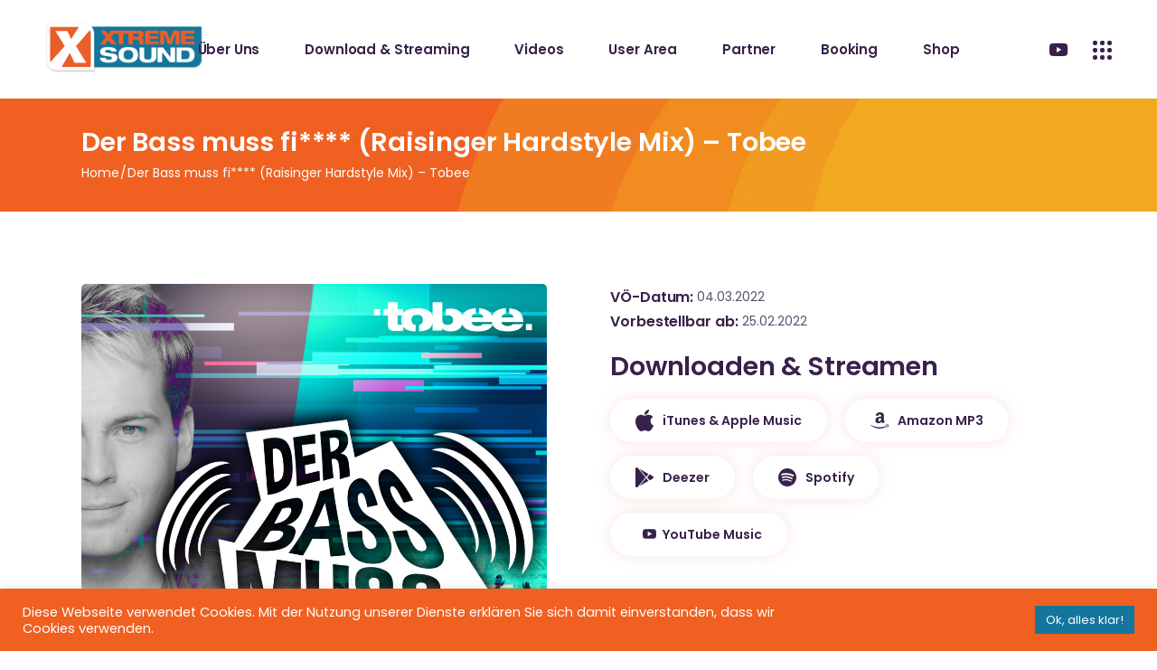

--- FILE ---
content_type: text/html; charset=UTF-8
request_url: https://www.xtreme-sound.de/song/der-bass-muss-fi-raisinger-hardstyle-mix-tobee/
body_size: 19297
content:
<!DOCTYPE html><html dir="ltr" lang="de" prefix="og: https://ogp.me/ns#"><head><meta charset="UTF-8"><meta name="viewport" content="width=device-width, initial-scale=1, user-scalable=yes"><link rel="profile" href="https://gmpg.org/xfn/11"><title>Der Bass muss fi**** (Raisinger Hardstyle Mix) – Tobee | Xtreme Sound - Schlager, Partymusik und Mallorca Szene</title><meta name="robots" content="max-image-preview:large" /><link rel="canonical" href="https://www.xtreme-sound.de/song/der-bass-muss-fi-raisinger-hardstyle-mix-tobee/" /><meta name="generator" content="All in One SEO (AIOSEO) 4.6.4" /><meta property="og:locale" content="de_DE" /><meta property="og:site_name" content="Xtreme Sound - Schlager, Partymusik und Mallorca Szene" /><meta property="og:type" content="article" /><meta property="og:title" content="Der Bass muss fi**** (Raisinger Hardstyle Mix) – Tobee | Xtreme Sound - Schlager, Partymusik und Mallorca Szene" /><meta property="og:url" content="https://www.xtreme-sound.de/song/der-bass-muss-fi-raisinger-hardstyle-mix-tobee/" /><meta property="og:image" content="https://www.xtreme-sound.de/wp-content/uploads/2022/03/tobee_dbmf_3000x-scaled.jpg" /><meta property="og:image:secure_url" content="https://www.xtreme-sound.de/wp-content/uploads/2022/03/tobee_dbmf_3000x-scaled.jpg" /><meta property="og:image:width" content="2560" /><meta property="og:image:height" content="2560" /><meta property="article:published_time" content="2022-03-04T08:19:17+00:00" /><meta property="article:modified_time" content="2022-03-04T09:45:13+00:00" /><meta name="twitter:card" content="summary" /><meta name="twitter:title" content="Der Bass muss fi**** (Raisinger Hardstyle Mix) – Tobee | Xtreme Sound - Schlager, Partymusik und Mallorca Szene" /><meta name="twitter:image" content="https://www.xtreme-sound.de/wp-content/uploads/2022/03/tobee_dbmf_3000x-scaled.jpg" /> <script type="application/ld+json" class="aioseo-schema">{"@context":"https:\/\/schema.org","@graph":[{"@type":"BreadcrumbList","@id":"https:\/\/www.xtreme-sound.de\/song\/der-bass-muss-fi-raisinger-hardstyle-mix-tobee\/#breadcrumblist","itemListElement":[{"@type":"ListItem","@id":"https:\/\/www.xtreme-sound.de\/#listItem","position":1,"name":"Zu Hause","item":"https:\/\/www.xtreme-sound.de\/","nextItem":"https:\/\/www.xtreme-sound.de\/song\/der-bass-muss-fi-raisinger-hardstyle-mix-tobee\/#listItem"},{"@type":"ListItem","@id":"https:\/\/www.xtreme-sound.de\/song\/der-bass-muss-fi-raisinger-hardstyle-mix-tobee\/#listItem","position":2,"name":"Der Bass muss fi**** (Raisinger Hardstyle Mix) - Tobee","previousItem":"https:\/\/www.xtreme-sound.de\/#listItem"}]},{"@type":"Organization","@id":"https:\/\/www.xtreme-sound.de\/#organization","name":"Xtreme Sound - Schlager, Partymusik und Mallorca Szene","description":"Xtreme Sound ist ein bekanntes Musiklabel im Bereich Schlager und Partymusik. Das Label ist in der Mallorca Szene sehr erfolgreich. \u00dcber 100 Produktionen haben es bereits in die Charts geschafft.","url":"https:\/\/www.xtreme-sound.de\/"},{"@type":"Person","@id":"https:\/\/www.xtreme-sound.de\/author\/xt04admin\/#author","url":"https:\/\/www.xtreme-sound.de\/author\/xt04admin\/","name":"Max Mukke","image":{"@type":"ImageObject","@id":"https:\/\/www.xtreme-sound.de\/song\/der-bass-muss-fi-raisinger-hardstyle-mix-tobee\/#authorImage","url":"https:\/\/secure.gravatar.com\/avatar\/d95af7f26207b4da27f05b6d4465d0eb?s=96&d=mm&r=g","width":96,"height":96,"caption":"Max Mukke"}},{"@type":"WebPage","@id":"https:\/\/www.xtreme-sound.de\/song\/der-bass-muss-fi-raisinger-hardstyle-mix-tobee\/#webpage","url":"https:\/\/www.xtreme-sound.de\/song\/der-bass-muss-fi-raisinger-hardstyle-mix-tobee\/","name":"Der Bass muss fi**** (Raisinger Hardstyle Mix) \u2013 Tobee | Xtreme Sound - Schlager, Partymusik und Mallorca Szene","inLanguage":"de-DE","isPartOf":{"@id":"https:\/\/www.xtreme-sound.de\/#website"},"breadcrumb":{"@id":"https:\/\/www.xtreme-sound.de\/song\/der-bass-muss-fi-raisinger-hardstyle-mix-tobee\/#breadcrumblist"},"author":{"@id":"https:\/\/www.xtreme-sound.de\/author\/xt04admin\/#author"},"creator":{"@id":"https:\/\/www.xtreme-sound.de\/author\/xt04admin\/#author"},"image":{"@type":"ImageObject","url":"https:\/\/www.xtreme-sound.de\/wp-content\/uploads\/2022\/03\/tobee_dbmf_3000x-scaled.jpg","@id":"https:\/\/www.xtreme-sound.de\/song\/der-bass-muss-fi-raisinger-hardstyle-mix-tobee\/#mainImage","width":2560,"height":2560},"primaryImageOfPage":{"@id":"https:\/\/www.xtreme-sound.de\/song\/der-bass-muss-fi-raisinger-hardstyle-mix-tobee\/#mainImage"},"datePublished":"2022-03-04T09:19:17+01:00","dateModified":"2022-03-04T10:45:13+01:00"},{"@type":"WebSite","@id":"https:\/\/www.xtreme-sound.de\/#website","url":"https:\/\/www.xtreme-sound.de\/","name":"Xtreme Sound - Schlager, Partymusik und Mallorca Szene","description":"Xtreme Sound ist ein bekanntes Musiklabel im Bereich Schlager und Partymusik. Das Label ist in der Mallorca Szene sehr erfolgreich. \u00dcber 100 Produktionen haben es bereits in die Charts geschafft.","inLanguage":"de-DE","publisher":{"@id":"https:\/\/www.xtreme-sound.de\/#organization"}}]}</script> <link rel="alternate" type="application/rss+xml" title="Xtreme Sound - Schlager, Partymusik und Mallorca Szene &raquo; Feed" href="https://www.xtreme-sound.de/feed/" /><link rel="alternate" type="application/rss+xml" title="Xtreme Sound - Schlager, Partymusik und Mallorca Szene &raquo; Kommentar-Feed" href="https://www.xtreme-sound.de/comments/feed/" /><link rel="alternate" type="application/rss+xml" title="Xtreme Sound - Schlager, Partymusik und Mallorca Szene &raquo; Der Bass muss fi**** (Raisinger Hardstyle Mix) &#8211; Tobee-Kommentar-Feed" href="https://www.xtreme-sound.de/song/der-bass-muss-fi-raisinger-hardstyle-mix-tobee/feed/" /><link rel='stylesheet' id='xtreme-fonts-css' href='https://www.xtreme-sound.de/wp-content/cache/autoptimize/css/autoptimize_single_4c97609cd69007432238935ad2faa161.css?ver=6.5.7' type='text/css' media='all' /><link rel='stylesheet' id='dripicons-css' href='https://www.xtreme-sound.de/wp-content/plugins/neobeat-core/inc/icons/dripicons/assets/css/dripicons.min.css?ver=6.5.7' type='text/css' media='all' /><link rel='stylesheet' id='elegant-icons-css' href='https://www.xtreme-sound.de/wp-content/plugins/neobeat-core/inc/icons/elegant-icons/assets/css/elegant-icons.min.css?ver=6.5.7' type='text/css' media='all' /><link rel='stylesheet' id='font-awesome-css' href='https://www.xtreme-sound.de/wp-content/plugins/neobeat-core/inc/icons/font-awesome/assets/css/all.min.css?ver=6.5.7' type='text/css' media='all' /><link rel='stylesheet' id='ionicons-css' href='https://www.xtreme-sound.de/wp-content/plugins/neobeat-core/inc/icons/ionicons/assets/css/ionicons.min.css?ver=6.5.7' type='text/css' media='all' /><link rel='stylesheet' id='linea-icons-css' href='https://www.xtreme-sound.de/wp-content/plugins/neobeat-core/inc/icons/linea-icons/assets/css/linea-icons.min.css?ver=6.5.7' type='text/css' media='all' /><link rel='stylesheet' id='linear-icons-css' href='https://www.xtreme-sound.de/wp-content/plugins/neobeat-core/inc/icons/linear-icons/assets/css/linear-icons.min.css?ver=6.5.7' type='text/css' media='all' /><link rel='stylesheet' id='simple-line-icons-css' href='https://www.xtreme-sound.de/wp-content/plugins/neobeat-core/inc/icons/simple-line-icons/assets/css/simple-line-icons.min.css?ver=6.5.7' type='text/css' media='all' /><link rel='stylesheet' id='wp-block-library-css' href='https://www.xtreme-sound.de/wp-includes/css/dist/block-library/style.min.css?ver=6.5.7' type='text/css' media='all' /><style id='classic-theme-styles-inline-css' type='text/css'>/*! This file is auto-generated */
.wp-block-button__link{color:#fff;background-color:#32373c;border-radius:9999px;box-shadow:none;text-decoration:none;padding:calc(.667em + 2px) calc(1.333em + 2px);font-size:1.125em}.wp-block-file__button{background:#32373c;color:#fff;text-decoration:none}</style><style id='global-styles-inline-css' type='text/css'>body{--wp--preset--color--black:#000;--wp--preset--color--cyan-bluish-gray:#abb8c3;--wp--preset--color--white:#fff;--wp--preset--color--pale-pink:#f78da7;--wp--preset--color--vivid-red:#cf2e2e;--wp--preset--color--luminous-vivid-orange:#ff6900;--wp--preset--color--luminous-vivid-amber:#fcb900;--wp--preset--color--light-green-cyan:#7bdcb5;--wp--preset--color--vivid-green-cyan:#00d084;--wp--preset--color--pale-cyan-blue:#8ed1fc;--wp--preset--color--vivid-cyan-blue:#0693e3;--wp--preset--color--vivid-purple:#9b51e0;--wp--preset--gradient--vivid-cyan-blue-to-vivid-purple:linear-gradient(135deg,rgba(6,147,227,1) 0%,#9b51e0 100%);--wp--preset--gradient--light-green-cyan-to-vivid-green-cyan:linear-gradient(135deg,#7adcb4 0%,#00d082 100%);--wp--preset--gradient--luminous-vivid-amber-to-luminous-vivid-orange:linear-gradient(135deg,rgba(252,185,0,1) 0%,rgba(255,105,0,1) 100%);--wp--preset--gradient--luminous-vivid-orange-to-vivid-red:linear-gradient(135deg,rgba(255,105,0,1) 0%,#cf2e2e 100%);--wp--preset--gradient--very-light-gray-to-cyan-bluish-gray:linear-gradient(135deg,#eee 0%,#a9b8c3 100%);--wp--preset--gradient--cool-to-warm-spectrum:linear-gradient(135deg,#4aeadc 0%,#9778d1 20%,#cf2aba 40%,#ee2c82 60%,#fb6962 80%,#fef84c 100%);--wp--preset--gradient--blush-light-purple:linear-gradient(135deg,#ffceec 0%,#9896f0 100%);--wp--preset--gradient--blush-bordeaux:linear-gradient(135deg,#fecda5 0%,#fe2d2d 50%,#6b003e 100%);--wp--preset--gradient--luminous-dusk:linear-gradient(135deg,#ffcb70 0%,#c751c0 50%,#4158d0 100%);--wp--preset--gradient--pale-ocean:linear-gradient(135deg,#fff5cb 0%,#b6e3d4 50%,#33a7b5 100%);--wp--preset--gradient--electric-grass:linear-gradient(135deg,#caf880 0%,#71ce7e 100%);--wp--preset--gradient--midnight:linear-gradient(135deg,#020381 0%,#2874fc 100%);--wp--preset--font-size--small:13px;--wp--preset--font-size--medium:20px;--wp--preset--font-size--large:36px;--wp--preset--font-size--x-large:42px;--wp--preset--spacing--20:.44rem;--wp--preset--spacing--30:.67rem;--wp--preset--spacing--40:1rem;--wp--preset--spacing--50:1.5rem;--wp--preset--spacing--60:2.25rem;--wp--preset--spacing--70:3.38rem;--wp--preset--spacing--80:5.06rem;--wp--preset--shadow--natural:6px 6px 9px rgba(0,0,0,.2);--wp--preset--shadow--deep:12px 12px 50px rgba(0,0,0,.4);--wp--preset--shadow--sharp:6px 6px 0px rgba(0,0,0,.2);--wp--preset--shadow--outlined:6px 6px 0px -3px rgba(255,255,255,1),6px 6px rgba(0,0,0,1);--wp--preset--shadow--crisp:6px 6px 0px rgba(0,0,0,1)}:where(.is-layout-flex){gap:.5em}:where(.is-layout-grid){gap:.5em}body .is-layout-flex{display:flex}body .is-layout-flex{flex-wrap:wrap;align-items:center}body .is-layout-flex>*{margin:0}body .is-layout-grid{display:grid}body .is-layout-grid>*{margin:0}:where(.wp-block-columns.is-layout-flex){gap:2em}:where(.wp-block-columns.is-layout-grid){gap:2em}:where(.wp-block-post-template.is-layout-flex){gap:1.25em}:where(.wp-block-post-template.is-layout-grid){gap:1.25em}.has-black-color{color:var(--wp--preset--color--black) !important}.has-cyan-bluish-gray-color{color:var(--wp--preset--color--cyan-bluish-gray) !important}.has-white-color{color:var(--wp--preset--color--white) !important}.has-pale-pink-color{color:var(--wp--preset--color--pale-pink) !important}.has-vivid-red-color{color:var(--wp--preset--color--vivid-red) !important}.has-luminous-vivid-orange-color{color:var(--wp--preset--color--luminous-vivid-orange) !important}.has-luminous-vivid-amber-color{color:var(--wp--preset--color--luminous-vivid-amber) !important}.has-light-green-cyan-color{color:var(--wp--preset--color--light-green-cyan) !important}.has-vivid-green-cyan-color{color:var(--wp--preset--color--vivid-green-cyan) !important}.has-pale-cyan-blue-color{color:var(--wp--preset--color--pale-cyan-blue) !important}.has-vivid-cyan-blue-color{color:var(--wp--preset--color--vivid-cyan-blue) !important}.has-vivid-purple-color{color:var(--wp--preset--color--vivid-purple) !important}.has-black-background-color{background-color:var(--wp--preset--color--black) !important}.has-cyan-bluish-gray-background-color{background-color:var(--wp--preset--color--cyan-bluish-gray) !important}.has-white-background-color{background-color:var(--wp--preset--color--white) !important}.has-pale-pink-background-color{background-color:var(--wp--preset--color--pale-pink) !important}.has-vivid-red-background-color{background-color:var(--wp--preset--color--vivid-red) !important}.has-luminous-vivid-orange-background-color{background-color:var(--wp--preset--color--luminous-vivid-orange) !important}.has-luminous-vivid-amber-background-color{background-color:var(--wp--preset--color--luminous-vivid-amber) !important}.has-light-green-cyan-background-color{background-color:var(--wp--preset--color--light-green-cyan) !important}.has-vivid-green-cyan-background-color{background-color:var(--wp--preset--color--vivid-green-cyan) !important}.has-pale-cyan-blue-background-color{background-color:var(--wp--preset--color--pale-cyan-blue) !important}.has-vivid-cyan-blue-background-color{background-color:var(--wp--preset--color--vivid-cyan-blue) !important}.has-vivid-purple-background-color{background-color:var(--wp--preset--color--vivid-purple) !important}.has-black-border-color{border-color:var(--wp--preset--color--black) !important}.has-cyan-bluish-gray-border-color{border-color:var(--wp--preset--color--cyan-bluish-gray) !important}.has-white-border-color{border-color:var(--wp--preset--color--white) !important}.has-pale-pink-border-color{border-color:var(--wp--preset--color--pale-pink) !important}.has-vivid-red-border-color{border-color:var(--wp--preset--color--vivid-red) !important}.has-luminous-vivid-orange-border-color{border-color:var(--wp--preset--color--luminous-vivid-orange) !important}.has-luminous-vivid-amber-border-color{border-color:var(--wp--preset--color--luminous-vivid-amber) !important}.has-light-green-cyan-border-color{border-color:var(--wp--preset--color--light-green-cyan) !important}.has-vivid-green-cyan-border-color{border-color:var(--wp--preset--color--vivid-green-cyan) !important}.has-pale-cyan-blue-border-color{border-color:var(--wp--preset--color--pale-cyan-blue) !important}.has-vivid-cyan-blue-border-color{border-color:var(--wp--preset--color--vivid-cyan-blue) !important}.has-vivid-purple-border-color{border-color:var(--wp--preset--color--vivid-purple) !important}.has-vivid-cyan-blue-to-vivid-purple-gradient-background{background:var(--wp--preset--gradient--vivid-cyan-blue-to-vivid-purple) !important}.has-light-green-cyan-to-vivid-green-cyan-gradient-background{background:var(--wp--preset--gradient--light-green-cyan-to-vivid-green-cyan) !important}.has-luminous-vivid-amber-to-luminous-vivid-orange-gradient-background{background:var(--wp--preset--gradient--luminous-vivid-amber-to-luminous-vivid-orange) !important}.has-luminous-vivid-orange-to-vivid-red-gradient-background{background:var(--wp--preset--gradient--luminous-vivid-orange-to-vivid-red) !important}.has-very-light-gray-to-cyan-bluish-gray-gradient-background{background:var(--wp--preset--gradient--very-light-gray-to-cyan-bluish-gray) !important}.has-cool-to-warm-spectrum-gradient-background{background:var(--wp--preset--gradient--cool-to-warm-spectrum) !important}.has-blush-light-purple-gradient-background{background:var(--wp--preset--gradient--blush-light-purple) !important}.has-blush-bordeaux-gradient-background{background:var(--wp--preset--gradient--blush-bordeaux) !important}.has-luminous-dusk-gradient-background{background:var(--wp--preset--gradient--luminous-dusk) !important}.has-pale-ocean-gradient-background{background:var(--wp--preset--gradient--pale-ocean) !important}.has-electric-grass-gradient-background{background:var(--wp--preset--gradient--electric-grass) !important}.has-midnight-gradient-background{background:var(--wp--preset--gradient--midnight) !important}.has-small-font-size{font-size:var(--wp--preset--font-size--small) !important}.has-medium-font-size{font-size:var(--wp--preset--font-size--medium) !important}.has-large-font-size{font-size:var(--wp--preset--font-size--large) !important}.has-x-large-font-size{font-size:var(--wp--preset--font-size--x-large) !important}.wp-block-navigation a:where(:not(.wp-element-button)){color:inherit}:where(.wp-block-post-template.is-layout-flex){gap:1.25em}:where(.wp-block-post-template.is-layout-grid){gap:1.25em}:where(.wp-block-columns.is-layout-flex){gap:2em}:where(.wp-block-columns.is-layout-grid){gap:2em}.wp-block-pullquote{font-size:1.5em;line-height:1.6}</style><link rel='stylesheet' id='contact-form-7-css' href='https://www.xtreme-sound.de/wp-content/cache/autoptimize/css/autoptimize_single_3fd2afa98866679439097f4ab102fe0a.css?ver=5.9.6' type='text/css' media='all' /><link rel='stylesheet' id='cookie-law-info-css' href='https://www.xtreme-sound.de/wp-content/cache/autoptimize/css/autoptimize_single_20e8490fab0dcf7557a5c8b54494db6f.css?ver=3.2.4' type='text/css' media='all' /><link rel='stylesheet' id='cookie-law-info-gdpr-css' href='https://www.xtreme-sound.de/wp-content/cache/autoptimize/css/autoptimize_single_359aca8a88b2331aa34ac505acad9911.css?ver=3.2.4' type='text/css' media='all' /><link rel='stylesheet' id='ctf_styles-css' href='https://www.xtreme-sound.de/wp-content/plugins/custom-twitter-feeds/css/ctf-styles.min.css?ver=2.2.2' type='text/css' media='all' /><link rel='stylesheet' id='select2-css' href='https://www.xtreme-sound.de/wp-content/plugins/qode-framework/inc/common/assets/plugins/select2/select2.min.css?ver=6.5.7' type='text/css' media='all' /><link rel='stylesheet' id='neobeat-core-dashboard-style-css' href='https://www.xtreme-sound.de/wp-content/plugins/neobeat-core/inc/core-dashboard/assets/css/core-dashboard.min.css?ver=6.5.7' type='text/css' media='all' /><link rel='stylesheet' id='perfect-scrollbar-css' href='https://www.xtreme-sound.de/wp-content/cache/autoptimize/css/autoptimize_single_750f5ddb4440943c63b8dc8995eef9d3.css?ver=6.5.7' type='text/css' media='all' /><link rel='stylesheet' id='swiper-css' href='https://www.xtreme-sound.de/wp-content/plugins/elementor/assets/lib/swiper/v8/css/swiper.min.css?ver=8.4.5' type='text/css' media='all' /><link rel='stylesheet' id='neobeat-main-css' href='https://www.xtreme-sound.de/wp-content/themes/neobeat/assets/css/main.min.css?ver=6.5.7' type='text/css' media='all' /><link rel='stylesheet' id='neobeat-core-style-css' href='https://www.xtreme-sound.de/wp-content/plugins/neobeat-core/assets/css/neobeat-core.min.css?ver=6.5.7' type='text/css' media='all' /><link rel='stylesheet' id='neobeat-child-style-css' href='https://www.xtreme-sound.de/wp-content/themes/neobeat-child/style.css?ver=6.5.7' type='text/css' media='all' /><link rel='stylesheet' id='magnific-popup-css' href='https://www.xtreme-sound.de/wp-content/cache/autoptimize/css/autoptimize_single_f4e9320eb46cd43d112baefc59cecf62.css?ver=6.5.7' type='text/css' media='all' /><link rel='stylesheet' id='neobeat-style-css' href='https://www.xtreme-sound.de/wp-content/themes/neobeat/style.css?ver=6.5.7' type='text/css' media='all' /><style id='neobeat-style-inline-css' type='text/css'>@media only screen and (max-width:680px){h2{font-size:40px}}#qodef-page-footer-top-area{background-color:#14769d}#qodef-page-footer-bottom-area{background-color:#14769d}.qodef-fullscreen-menu-holder{background-image:url(https://www.xtreme-sound.de/wp-content/uploads/2020/06/2main-xt2.jpg)}body{background-color:#fff}#qodef-page-header .widget_icl_lang_sel_widget .wpml-ls-legacy-dropdown .wpml-ls-item-toggle:hover,#qodef-page-header .widget_icl_lang_sel_widget .wpml-ls-legacy-dropdown-click .wpml-ls-item-toggle:hover,#qodef-page-header .widget_icl_lang_sel_widget .wpml-ls-legacy-dropdown .wpml-ls-sub-menu .wpml-ls-item a:hover,#qodef-page-header .widget_icl_lang_sel_widget .wpml-ls-legacy-dropdown-click .wpml-ls-sub-menu .wpml-ls-item a:hover,#qodef-page-header .widget_icl_lang_sel_widget .wpml-ls-legacy-list-horizontal ul li a:hover,#qodef-page-header .widget_icl_lang_sel_widget .wpml-ls-legacy-list-vertical ul li a:hover,#qodef-page-mobile-header .widget_icl_lang_sel_widget .wpml-ls-legacy-dropdown .wpml-ls-item-toggle:hover,#qodef-page-mobile-header .widget_icl_lang_sel_widget .wpml-ls-legacy-dropdown-click .wpml-ls-item-toggle:hover,#qodef-page-mobile-header .widget_icl_lang_sel_widget .wpml-ls-legacy-dropdown .wpml-ls-sub-menu .wpml-ls-item a:hover,#qodef-page-mobile-header .widget_icl_lang_sel_widget .wpml-ls-legacy-dropdown-click .wpml-ls-sub-menu .wpml-ls-item a:hover,#qodef-page-mobile-header .widget_icl_lang_sel_widget .wpml-ls-legacy-list-horizontal ul li a:hover,#qodef-page-mobile-header .widget_icl_lang_sel_widget .wpml-ls-legacy-list-vertical ul li a:hover,#qodef-page-sidebar .widget_icl_lang_sel_widget .wpml-ls-legacy-dropdown .wpml-ls-item-toggle:hover,#qodef-page-sidebar .widget_icl_lang_sel_widget .wpml-ls-legacy-dropdown-click .wpml-ls-item-toggle:hover,#qodef-page-sidebar .widget_icl_lang_sel_widget .wpml-ls-legacy-dropdown .wpml-ls-sub-menu .wpml-ls-item a:hover,#qodef-page-sidebar .widget_icl_lang_sel_widget .wpml-ls-legacy-dropdown-click .wpml-ls-sub-menu .wpml-ls-item a:hover,#qodef-page-sidebar .widget_icl_lang_sel_widget .wpml-ls-legacy-list-horizontal ul li a:hover,#qodef-page-sidebar .widget_icl_lang_sel_widget .wpml-ls-legacy-list-vertical ul li a:hover,#qodef-page-footer .widget_icl_lang_sel_widget .wpml-ls-legacy-dropdown .wpml-ls-item-toggle:hover,#qodef-page-footer .widget_icl_lang_sel_widget .wpml-ls-legacy-dropdown-click .wpml-ls-item-toggle:hover,#qodef-page-footer .widget_icl_lang_sel_widget .wpml-ls-legacy-dropdown .wpml-ls-sub-menu .wpml-ls-item a:hover,#qodef-page-footer .widget_icl_lang_sel_widget .wpml-ls-legacy-dropdown-click .wpml-ls-sub-menu .wpml-ls-item a:hover,#qodef-side-area .widget_icl_lang_sel_widget .wpml-ls-legacy-dropdown .wpml-ls-item-toggle:hover,#qodef-side-area .widget_icl_lang_sel_widget .wpml-ls-legacy-dropdown-click .wpml-ls-item-toggle:hover,#qodef-side-area .widget_icl_lang_sel_widget .wpml-ls-legacy-dropdown .wpml-ls-sub-menu .wpml-ls-item a:hover,#qodef-side-area .widget_icl_lang_sel_widget .wpml-ls-legacy-dropdown-click .wpml-ls-sub-menu .wpml-ls-item a:hover,.qodef-blog .qodef-blog-item.format-quote .qodef-e-quote:before,.wp-block-button.is-style-outline .wp-block-button__link,.wp-block-archives li a:hover,.wp-block-categories li a:hover,.wp-block-latest-posts li a:hover,#qodef-top-area .qodef-woo-dropdown-cart .qodef-woo-dropdown-items a:hover,.qodef-search-cover input[type=text],.qodef-search-cover input[type=text]:focus,.qodef-search-cover .qodef-search-close,.qodef-search-cover .qodef-search-close:hover,.qodef-banner .qodef-m-subtitle,.qodef-banner span.qodef-m-subtitle,.qodef-banner .qodef-m-text-field,.qodef-button.qodef-layout--outlined,#qodef-page-spinner .qodef-m-inner{color:#fff}.qodef-blog .qodef-blog-item.format-link .qodef-e-link,.qodef-footer--light #qodef-page-footer-top-area,.qodef-footer--light #qodef-page-footer-bottom-area,.wp-block-button.is-style-outline .wp-block-button__link:hover,.has-primary-background-color,.qodef-contact-form-7 .qodef-skin--light button:hover,.qodef-testimonials-list .swiper-pagination-bullets .swiper-pagination-bullet:after,.qodef-button.qodef-layout--outlined:hover,.qodef-icon-holder.qodef-layout--circle,.qodef-icon-holder.qodef-layout--square,#multiscroll-nav a.active span,#qodef-page-spinner.qodef-layout--progress-bar .qodef-m-spinner-line-front,.widget.widget_masterds_core_social_icons_group .qodef-icon-holder.qodef-layout--circle{background-color:#fff}.wp-block-button.is-style-outline .wp-block-button__link,.wp-block-button.is-style-outline .wp-block-button__link:hover,.qodef-contact-form-7 .qodef-skin--light button:hover,.qodef-button.qodef-layout--outlined,.qodef-button.qodef-layout--outlined:hover{border-color:#fff}#qodef-side-area{background-image:url(https://www.xtreme-sound.de/wp-content/uploads/2020/03/side-area-img.jpg)}.qodef-page-title{height:125px;background-image:url(https://www.xtreme-sound.de/wp-content/uploads/2020/06/Blog-title-img3.jpg)}.qodef-page-title .qodef-m-title,.qodef-page-title .qodef-breadcrumbs span,.qodef-page-title .qodef-breadcrumbs a{color:#fff}@media only screen and (max-width:1024px){.qodef-page-title{height:125px}}.qodef-header--standard #qodef-page-header{background-color:#fff}</style> <script type="text/javascript" src="https://www.xtreme-sound.de/wp-includes/js/jquery/jquery.min.js?ver=3.7.1" id="jquery-core-js"></script> <script type="text/javascript" src="https://www.xtreme-sound.de/wp-includes/js/jquery/jquery-migrate.min.js?ver=3.4.1" id="jquery-migrate-js"></script> <script type="text/javascript" id="cookie-law-info-js-extra">var Cli_Data = {"nn_cookie_ids":[],"cookielist":[],"non_necessary_cookies":[],"ccpaEnabled":"","ccpaRegionBased":"","ccpaBarEnabled":"","strictlyEnabled":["necessary","obligatoire"],"ccpaType":"gdpr","js_blocking":"1","custom_integration":"","triggerDomRefresh":"","secure_cookies":""};
var cli_cookiebar_settings = {"animate_speed_hide":"500","animate_speed_show":"500","background":"#f06021","border":"#b1a6a6c2","border_on":"","button_1_button_colour":"#14769d","button_1_button_hover":"#105e7e","button_1_link_colour":"#fff","button_1_as_button":"1","button_1_new_win":"","button_2_button_colour":"#333","button_2_button_hover":"#292929","button_2_link_colour":"#444","button_2_as_button":"","button_2_hidebar":"","button_3_button_colour":"#3566bb","button_3_button_hover":"#2a5296","button_3_link_colour":"#fff","button_3_as_button":"1","button_3_new_win":"","button_4_button_colour":"#000","button_4_button_hover":"#000000","button_4_link_colour":"#333333","button_4_as_button":"","button_7_button_colour":"#61a229","button_7_button_hover":"#4e8221","button_7_link_colour":"#fff","button_7_as_button":"1","button_7_new_win":"","font_family":"inherit","header_fix":"","notify_animate_hide":"1","notify_animate_show":"","notify_div_id":"#cookie-law-info-bar","notify_position_horizontal":"right","notify_position_vertical":"bottom","scroll_close":"","scroll_close_reload":"","accept_close_reload":"","reject_close_reload":"","showagain_tab":"","showagain_background":"#fff","showagain_border":"#000","showagain_div_id":"#cookie-law-info-again","showagain_x_position":"100px","text":"#ffffff","show_once_yn":"","show_once":"10000","logging_on":"","as_popup":"","popup_overlay":"1","bar_heading_text":"","cookie_bar_as":"banner","popup_showagain_position":"bottom-right","widget_position":"left"};
var log_object = {"ajax_url":"https:\/\/www.xtreme-sound.de\/wp-admin\/admin-ajax.php"};</script> <script type="text/javascript" src="https://www.xtreme-sound.de/wp-content/plugins/cookie-law-info/legacy/public/js/cookie-law-info-public.js?ver=3.2.4" id="cookie-law-info-js"></script> <script type="text/javascript" id="wpstg-global-js-extra">var wpstg = {"nonce":"82e873844c"};</script> <script type="text/javascript" src="https://www.xtreme-sound.de/wp-content/plugins/wp-staging/assets/js/dist/wpstg-blank-loader.min.js?ver=6.5.7" id="wpstg-global-js"></script> <link rel="https://api.w.org/" href="https://www.xtreme-sound.de/wp-json/" /><link rel="EditURI" type="application/rsd+xml" title="RSD" href="https://www.xtreme-sound.de/xmlrpc.php?rsd" /><meta name="generator" content="WordPress 6.5.7" /><link rel='shortlink' href='https://www.xtreme-sound.de/?p=7325' /><link rel="alternate" type="application/json+oembed" href="https://www.xtreme-sound.de/wp-json/oembed/1.0/embed?url=https%3A%2F%2Fwww.xtreme-sound.de%2Fsong%2Fder-bass-muss-fi-raisinger-hardstyle-mix-tobee%2F" /><link rel="alternate" type="text/xml+oembed" href="https://www.xtreme-sound.de/wp-json/oembed/1.0/embed?url=https%3A%2F%2Fwww.xtreme-sound.de%2Fsong%2Fder-bass-muss-fi-raisinger-hardstyle-mix-tobee%2F&#038;format=xml" /><meta name="generator" content="Elementor 3.22.1; features: e_optimized_assets_loading, additional_custom_breakpoints; settings: css_print_method-external, google_font-enabled, font_display-auto"><meta name="generator" content="Powered by Slider Revolution 6.6.14 - responsive, Mobile-Friendly Slider Plugin for WordPress with comfortable drag and drop interface." /> <script>function setREVStartSize(e){
			//window.requestAnimationFrame(function() {
				window.RSIW = window.RSIW===undefined ? window.innerWidth : window.RSIW;
				window.RSIH = window.RSIH===undefined ? window.innerHeight : window.RSIH;
				try {
					var pw = document.getElementById(e.c).parentNode.offsetWidth,
						newh;
					pw = pw===0 || isNaN(pw) || (e.l=="fullwidth" || e.layout=="fullwidth") ? window.RSIW : pw;
					e.tabw = e.tabw===undefined ? 0 : parseInt(e.tabw);
					e.thumbw = e.thumbw===undefined ? 0 : parseInt(e.thumbw);
					e.tabh = e.tabh===undefined ? 0 : parseInt(e.tabh);
					e.thumbh = e.thumbh===undefined ? 0 : parseInt(e.thumbh);
					e.tabhide = e.tabhide===undefined ? 0 : parseInt(e.tabhide);
					e.thumbhide = e.thumbhide===undefined ? 0 : parseInt(e.thumbhide);
					e.mh = e.mh===undefined || e.mh=="" || e.mh==="auto" ? 0 : parseInt(e.mh,0);
					if(e.layout==="fullscreen" || e.l==="fullscreen")
						newh = Math.max(e.mh,window.RSIH);
					else{
						e.gw = Array.isArray(e.gw) ? e.gw : [e.gw];
						for (var i in e.rl) if (e.gw[i]===undefined || e.gw[i]===0) e.gw[i] = e.gw[i-1];
						e.gh = e.el===undefined || e.el==="" || (Array.isArray(e.el) && e.el.length==0)? e.gh : e.el;
						e.gh = Array.isArray(e.gh) ? e.gh : [e.gh];
						for (var i in e.rl) if (e.gh[i]===undefined || e.gh[i]===0) e.gh[i] = e.gh[i-1];
											
						var nl = new Array(e.rl.length),
							ix = 0,
							sl;
						e.tabw = e.tabhide>=pw ? 0 : e.tabw;
						e.thumbw = e.thumbhide>=pw ? 0 : e.thumbw;
						e.tabh = e.tabhide>=pw ? 0 : e.tabh;
						e.thumbh = e.thumbhide>=pw ? 0 : e.thumbh;
						for (var i in e.rl) nl[i] = e.rl[i]<window.RSIW ? 0 : e.rl[i];
						sl = nl[0];
						for (var i in nl) if (sl>nl[i] && nl[i]>0) { sl = nl[i]; ix=i;}
						var m = pw>(e.gw[ix]+e.tabw+e.thumbw) ? 1 : (pw-(e.tabw+e.thumbw)) / (e.gw[ix]);
						newh =  (e.gh[ix] * m) + (e.tabh + e.thumbh);
					}
					var el = document.getElementById(e.c);
					if (el!==null && el) el.style.height = newh+"px";
					el = document.getElementById(e.c+"_wrapper");
					if (el!==null && el) {
						el.style.height = newh+"px";
						el.style.display = "block";
					}
				} catch(e){
					console.log("Failure at Presize of Slider:" + e)
				}
			//});
		  };</script> <style type="text/css" id="wp-custom-css">.page-id-7499 .wp-block-image img{border-radius:10px}.qodef-search article .qodef-e-inner{display:block;width:33.333%;float:left;margin-bottom:50px}.qodef-search article{margin-bottom:0}.qodef-search article .qodef-e-inner .qodef-e-image{-ms-flex-preferred-size:330px;flex-basis:330px}.qodef-search .qodef-e-content{padding:0 30px 0 0}.qodef-search article .qodef-e-inner .qodef-e-image img{border-radius:5px;width:100%}.qodef-search .qodef-e-title{font-size:16px;font-weight:400}.qodef-e-search-heading-title{display:none}.qodef-grid-item .widget_nav_menu{float:left;margin-right:50px !important}#qodef-page-footer-bottom-area .qodef-content-full-width{padding:0 70px;max-width:1250px;margin:auto}#attachment_6125,#attachment_6253{text-align:center}.elementor img{-webkit-border-radius:5px;border-radius:5px;margin-top:5px}.qodef-album-list h4{font-size:16px;font-weight:400}.qodef-album-list .qodef-e-media-image .qodef-e-blur-target img{max-width:unset;width:calc(100% + 10px) !important;height:calc(100% + 10px) !important;margin-top:-5px;margin-left:-5px;margin-bottom:-5px}.qodef-album .qodef-e-info-item{align-items:flex-start}.qodef-album .qodef-e-info-item .qodef-e-info-content{padding-top:2px}.qodef-album-player{visibility:inherit}.qodef-m-player{visibility:hidden}.qodef-album-player.qodef-layout--standard{z-index:2;display:none}.qodef-e-media-image{width:100%}.post_format-post-format-audio .qodef-e-media iframe{width:100%;max-height:300px}#view-more-partner span{display:none}#elementor-tab-title-1731{text-align:center}#view-more-partner a{color:#000;text-align:center;position:relative;display:inline-block;vertical-align:middle;width:auto;margin:0;font-family:inherit;font-size:14px;line-height:2em;font-weight:600;text-decoration:none;border-radius:4em;outline:0;-webkit-box-sizing:border-box;box-sizing:border-box;-webkit-transition:color .35s ease-out,background-color .35s ease-out,border-color .35s ease-out,all .35s ease-out;-o-transition:color .35s ease-out,background-color .35s ease-out,border-color .35s ease-out,all .35s ease-out;transition:color .35s ease-out,background-color .35s ease-out,border-color .35s ease-out,all .35s ease-out;-webkit-box-shadow:0 0 10px 25px rgba(245,216,212,.7);box-shadow:0 0 15px 0px rgba(245,216,212,.7);padding:13px 65px;border:none}#view-more-partner a:hover{-webkit-box-shadow:0 10px 25px 0px rgba(245,216,212,.7);box-shadow:0 10px 25px 0px rgba(245,216,212,.7);margin-top:-3px;margin-bottom:3px}@media only screen and (max-width:555px){#qodef-page-footer.qodef-footer--light .widget:last-child{margin-bottom:50px !important}#qodef-page-footer.qodef-footer--light .widget:last-child h4{display:none}#qodef-page-footer.qodef-footer--light .widget{margin:0 0 15px}}@media only screen and (max-width:483px){.qodef-grid-item #nav_menu-2{margin-bottom:15px}.qodef-grid-item #nav_menu-5 h5{display:none}#qodef-page-footer .widget:last-child{margin-bottom:50px !important}#custom_html-2{margin-top:50px !important}}</style></head><body class="song-template-default single single-song postid-7325 single-format-standard qode-framework-1.2.2 qodef-back-to-top--enabled  qodef-content-grid-1200 qodef-header--standard qodef-header-appearance--sticky qodef-mobile-header--standard qodef-drop-down-second--full-width qodef-drop-down-second--animate-height neobeat-core-1.2.3 neobeat-child-child-1.0.0 neobeat-1.6 qodef-header-standard--center qodef-search--covers-header elementor-default elementor-kit-4675" itemscope itemtype="https://schema.org/WebPage"><div id="qodef-page-wrapper" class=""><header id="qodef-page-header"><div id="qodef-page-header-inner" ><div class="qodef-header-wrapper"><div class="qodef-header-logo-wrapper"> <a itemprop="url" class="qodef-header-logo-link qodef-height--set" href="https://www.xtreme-sound.de/" style="height:60px" rel="home"> <img width="224" height="77" src="https://www.xtreme-sound.de/wp-content/uploads/2020/05/logo-new.png" class="qodef-header-logo-image qodef--main" alt="logo main" /> <img width="224" height="77" src="https://www.xtreme-sound.de/wp-content/uploads/2020/05/logo-new.png" class="qodef-header-logo-image qodef--dark" alt="logo dark" /> <img width="224" height="77" src="https://www.xtreme-sound.de/wp-content/uploads/2020/05/logo-new.png" class="qodef-header-logo-image qodef--light" alt="logo main" /></a></div><nav class="qodef-header-navigation" role="navigation" aria-label="Top Menu"><ul id="qodef-main-navigation-menu" class="menu"><li class="menu-item menu-item-type-post_type menu-item-object-page menu-item-6168"><a href="https://www.xtreme-sound.de/ueber-uns/"><span class="qodef-menu-item-inner"><span class="qodef-menu-item-text">Über Uns</span></span></a></li><li class="menu-item menu-item-type-custom menu-item-object-custom menu-item-has-children menu-item-4741 qodef-menu-item--narrow"><a href="/singles/"><span class="qodef-menu-item-inner"><span class="qodef-menu-item-text">Download &#038; Streaming</span></span></a><span class="qodef-menu-arrow"></span><div class="qodef-drop-down-second"><div class="qodef-drop-down-second-inner"><ul class="sub-menu"><li class="menu-item menu-item-type-post_type menu-item-object-page menu-item-6028"><a href="https://www.xtreme-sound.de/singles/"><span class="qodef-menu-item-inner"><span class="qodef-menu-item-text">Singles</span></span></a></li><li class="menu-item menu-item-type-post_type menu-item-object-page menu-item-6029"><a href="https://www.xtreme-sound.de/sampler/"><span class="qodef-menu-item-inner"><span class="qodef-menu-item-text">Sampler</span></span></a></li><li class="menu-item menu-item-type-post_type menu-item-object-page menu-item-7522"><a href="https://www.xtreme-sound.de/spotify/"><span class="qodef-menu-item-inner"><span class="qodef-menu-item-text">Spotify Playlists</span></span></a></li><li class="menu-item menu-item-type-post_type menu-item-object-page menu-item-6273"><a href="https://www.xtreme-sound.de/mallotze-records/"><span class="qodef-menu-item-inner"><span class="qodef-menu-item-text">Mallotze Records</span></span></a></li></ul></div></div></li><li class="menu-item menu-item-type-custom menu-item-object-custom menu-item-4744"><a target="_blank" href="https://www.youtube.com/xtremesound"><span class="qodef-menu-item-inner"><span class="qodef-menu-item-text">Videos</span></span></a></li><li class="menu-item menu-item-type-custom menu-item-object-custom menu-item-4745"><a href="#"><span class="qodef-menu-item-inner"><span class="qodef-menu-item-text">User Area</span></span></a></li><li class="menu-item menu-item-type-custom menu-item-object-custom menu-item-home menu-item-4746"><a href="https://www.xtreme-sound.de/#partner"><span class="qodef-menu-item-inner"><span class="qodef-menu-item-text">Partner</span></span></a></li><li class="menu-item menu-item-type-custom menu-item-object-custom menu-item-6031"><a target="_blank" href="https://www.xtreme-artists.de"><span class="qodef-menu-item-inner"><span class="qodef-menu-item-text">Booking</span></span></a></li><li class="menu-item menu-item-type-custom menu-item-object-custom menu-item-6939"><a target="_blank" href="http://www.wirsindxtremer.de"><span class="qodef-menu-item-inner"><span class="qodef-menu-item-text">Shop</span></span></a></li></ul></nav><div class="qodef-widget-holder"><div id="neobeat_core_icon-2" class="widget widget_neobeat_core_icon qodef-header-widget-area-one" data-area="header-widget-one"><span class="qodef-shortcode qodef-m  qodef-icon-holder qodef-size--default qodef-layout--normal qodef-has--circle-hover"  style="font-size: 19px"> <a itemprop="url" href="https://www.youtube.com/xtremesound" target="_blank"> <span class="qodef-icon-font-awesome fab fa-youtube qodef-icon qodef-e" style="" ></span> <svg class="qodef-svg-circle"><circle cx="50%" cy="50%" r="45%"></circle></svg> </a> </span></div><div id="neobeat_core_side_area_opener-2" class="widget widget_neobeat_core_side_area_opener qodef-header-widget-area-one" data-area="header-widget-one"> <a itemprop="url" class="qodef-side-area-opener qodef-side-area-opener--predefined"  style="margin: 0 0 0 7px" href="#"> <span class="qodef-circles"><span class="qodef-circles-row qodef-cr-1"><span class="qodef-circle"></span><span class="qodef-circle"></span><span class="qodef-circle"></span></span><span class="qodef-circles-row qodef-cr-2"><span class="qodef-circle"></span><span class="qodef-circle"></span><span class="qodef-circle"></span></span><span class="qodef-circles-row qodef-cr-3"><span class="qodef-circle"></span><span class="qodef-circle"></span><span class="qodef-circle"></span></span></span> </a></div></div></div></div><div class="qodef-header-sticky"><div class="qodef-header-sticky-inner "><div class="qodef-header-wrapper"><div class="qodef-header-logo-wrapper"> <a itemprop="url" class="qodef-header-logo-link qodef-height--set" href="https://www.xtreme-sound.de/" style="height:60px" rel="home"> <img width="224" height="77" src="https://www.xtreme-sound.de/wp-content/uploads/2020/05/logo-new.png" class="qodef-header-logo-image qodef--main" alt="logo main" /> <img width="224" height="77" src="https://www.xtreme-sound.de/wp-content/uploads/2020/05/logo-new.png" class="qodef-header-logo-image qodef--dark" alt="logo dark" /> <img width="224" height="77" src="https://www.xtreme-sound.de/wp-content/uploads/2020/05/logo-new.png" class="qodef-header-logo-image qodef--light" alt="logo main" /></a></div><nav class="qodef-header-navigation" role="navigation" aria-label="Top Menu"><ul id="qodef-sticky-navigation-menu" class="menu"><li class="menu-item menu-item-type-post_type menu-item-object-page menu-item-6168"><a href="https://www.xtreme-sound.de/ueber-uns/"><span class="qodef-menu-item-inner"><span class="qodef-menu-item-text">Über Uns</span></span></a></li><li class="menu-item menu-item-type-custom menu-item-object-custom menu-item-has-children menu-item-4741 qodef-menu-item--narrow"><a href="/singles/"><span class="qodef-menu-item-inner"><span class="qodef-menu-item-text">Download &#038; Streaming</span></span></a><span class="qodef-menu-arrow"></span><div class="qodef-drop-down-second"><div class="qodef-drop-down-second-inner"><ul class="sub-menu"><li class="menu-item menu-item-type-post_type menu-item-object-page menu-item-6028"><a href="https://www.xtreme-sound.de/singles/"><span class="qodef-menu-item-inner"><span class="qodef-menu-item-text">Singles</span></span></a></li><li class="menu-item menu-item-type-post_type menu-item-object-page menu-item-6029"><a href="https://www.xtreme-sound.de/sampler/"><span class="qodef-menu-item-inner"><span class="qodef-menu-item-text">Sampler</span></span></a></li><li class="menu-item menu-item-type-post_type menu-item-object-page menu-item-7522"><a href="https://www.xtreme-sound.de/spotify/"><span class="qodef-menu-item-inner"><span class="qodef-menu-item-text">Spotify Playlists</span></span></a></li><li class="menu-item menu-item-type-post_type menu-item-object-page menu-item-6273"><a href="https://www.xtreme-sound.de/mallotze-records/"><span class="qodef-menu-item-inner"><span class="qodef-menu-item-text">Mallotze Records</span></span></a></li></ul></div></div></li><li class="menu-item menu-item-type-custom menu-item-object-custom menu-item-4744"><a target="_blank" href="https://www.youtube.com/xtremesound"><span class="qodef-menu-item-inner"><span class="qodef-menu-item-text">Videos</span></span></a></li><li class="menu-item menu-item-type-custom menu-item-object-custom menu-item-4745"><a href="#"><span class="qodef-menu-item-inner"><span class="qodef-menu-item-text">User Area</span></span></a></li><li class="menu-item menu-item-type-custom menu-item-object-custom menu-item-home menu-item-4746"><a href="https://www.xtreme-sound.de/#partner"><span class="qodef-menu-item-inner"><span class="qodef-menu-item-text">Partner</span></span></a></li><li class="menu-item menu-item-type-custom menu-item-object-custom menu-item-6031"><a target="_blank" href="https://www.xtreme-artists.de"><span class="qodef-menu-item-inner"><span class="qodef-menu-item-text">Booking</span></span></a></li><li class="menu-item menu-item-type-custom menu-item-object-custom menu-item-6939"><a target="_blank" href="http://www.wirsindxtremer.de"><span class="qodef-menu-item-inner"><span class="qodef-menu-item-text">Shop</span></span></a></li></ul></nav><div class="qodef-widget-holder"><div id="neobeat_core_icon-24" class="widget widget_neobeat_core_icon qodef-sticky-right"><span class="qodef-shortcode qodef-m  qodef-icon-holder qodef-size--default qodef-layout--normal qodef-has--circle-hover"  style="font-size: 19px"> <a itemprop="url" href="https://www.youtube.com/xtremesound" target="_blank"> <span class="qodef-icon-font-awesome fab fa-youtube qodef-icon qodef-e" style="" ></span> <svg class="qodef-svg-circle"><circle cx="50%" cy="50%" r="45%"></circle></svg> </a> </span></div><div id="neobeat_core_side_area_opener-4" class="widget widget_neobeat_core_side_area_opener qodef-sticky-right"> <a itemprop="url" class="qodef-side-area-opener qodef-side-area-opener--predefined"  style="color: #2a1946;;margin: 0 0 0 5px" href="#"> <span class="qodef-circles"><span class="qodef-circles-row qodef-cr-1"><span class="qodef-circle"></span><span class="qodef-circle"></span><span class="qodef-circle"></span></span><span class="qodef-circles-row qodef-cr-2"><span class="qodef-circle"></span><span class="qodef-circle"></span><span class="qodef-circle"></span></span><span class="qodef-circles-row qodef-cr-3"><span class="qodef-circle"></span><span class="qodef-circle"></span><span class="qodef-circle"></span></span></span> </a></div></div></div></div></div></header><header id="qodef-page-mobile-header"><div id="qodef-page-mobile-header-inner"> <a itemprop="url" class="qodef-mobile-header-logo-link" href="https://www.xtreme-sound.de/" style="height:42px" rel="home"> <img width="224" height="77" src="https://www.xtreme-sound.de/wp-content/uploads/2020/05/logo-new.png" class="qodef-header-logo-image qodef--main" alt="logo main" /> <img width="224" height="77" src="https://www.xtreme-sound.de/wp-content/uploads/2020/05/logo-new.png" class="qodef-header-logo-image qodef--dark" alt="logo dark" /><img loading="lazy" width="224" height="77" src="https://www.xtreme-sound.de/wp-content/uploads/2020/05/logo-new.png" class="qodef-header-logo-image qodef--light" alt="logo light" /></a><a id="qodef-mobile-header-opener" href="#"> <span class="qodef-circles"> <span class="qodef-circles-row qodef-cr-1"> <span class="qodef-circle"></span> <span class="qodef-circle"></span> <span class="qodef-circle"></span> </span> <span class="qodef-circles-row qodef-cr-2"> <span class="qodef-circle"></span> <span class="qodef-circle"></span> <span class="qodef-circle"></span> </span> <span class="qodef-circles-row qodef-cr-3"> <span class="qodef-circle"></span> <span class="qodef-circle"></span> <span class="qodef-circle"></span> </span> </span> </a><nav id="qodef-mobile-header-navigation" class="qodef-m" role="navigation" aria-label="Mobile Menu"><div class="qodef-m-inner"><ul id="qodef-mobile-header-navigation-menu" class="qodef-content-grid"><li class="menu-item menu-item-type-post_type menu-item-object-page menu-item-6168"><a href="https://www.xtreme-sound.de/ueber-uns/"><span class="qodef-menu-item-inner">Über Uns</span></a></li><li class="menu-item menu-item-type-custom menu-item-object-custom menu-item-has-children menu-item-4741 qodef-menu-item--narrow"><a href="/singles/"><span class="qodef-menu-item-inner">Download &#038; Streaming</span></a><span class="qodef-menu-arrow"></span><div class="qodef-drop-down-second"><div class="qodef-drop-down-second-inner"><ul class="sub-menu"><li class="menu-item menu-item-type-post_type menu-item-object-page menu-item-6028"><a href="https://www.xtreme-sound.de/singles/"><span class="qodef-menu-item-inner">Singles</span></a></li><li class="menu-item menu-item-type-post_type menu-item-object-page menu-item-6029"><a href="https://www.xtreme-sound.de/sampler/"><span class="qodef-menu-item-inner">Sampler</span></a></li><li class="menu-item menu-item-type-post_type menu-item-object-page menu-item-7522"><a href="https://www.xtreme-sound.de/spotify/"><span class="qodef-menu-item-inner">Spotify Playlists</span></a></li><li class="menu-item menu-item-type-post_type menu-item-object-page menu-item-6273"><a href="https://www.xtreme-sound.de/mallotze-records/"><span class="qodef-menu-item-inner">Mallotze Records</span></a></li></ul></div></div></li><li class="menu-item menu-item-type-custom menu-item-object-custom menu-item-4744"><a target="_blank" href="https://www.youtube.com/xtremesound"><span class="qodef-menu-item-inner">Videos</span></a></li><li class="menu-item menu-item-type-custom menu-item-object-custom menu-item-4745"><a href="#"><span class="qodef-menu-item-inner">User Area</span></a></li><li class="menu-item menu-item-type-custom menu-item-object-custom menu-item-home menu-item-4746"><a href="https://www.xtreme-sound.de/#partner"><span class="qodef-menu-item-inner">Partner</span></a></li><li class="menu-item menu-item-type-custom menu-item-object-custom menu-item-6031"><a target="_blank" href="https://www.xtreme-artists.de"><span class="qodef-menu-item-inner">Booking</span></a></li><li class="menu-item menu-item-type-custom menu-item-object-custom menu-item-6939"><a target="_blank" href="http://www.wirsindxtremer.de"><span class="qodef-menu-item-inner">Shop</span></a></li></ul></div></nav></div></header><div id="qodef-page-outer"><div class="qodef-page-title qodef-m qodef-title--standard-with-breadcrumbs qodef-alignment--left qodef-vertical-alignment--header-bottom qodef--has-image"><div class="qodef-m-inner"><div class="qodef-m-content qodef-content-grid "><h3 class="qodef-m-title entry-title"> Der Bass muss fi**** (Raisinger Hardstyle Mix) &#8211; Tobee</h3><div itemprop="breadcrumb" class="qodef-breadcrumbs"><a itemprop="url" class="qodef-breadcrumbs-link" href="https://www.xtreme-sound.de/"><span itemprop="title">Home</span></a><span class="qodef-breadcrumbs-separator"></span><span itemprop="title" class="qodef-breadcrumbs-current">Der Bass muss fi**** (Raisinger Hardstyle Mix) &#8211; Tobee</span></div></div></div></div><div id="qodef-page-inner" class="qodef-content-grid"><style>#vidcontainer{position:relative;display:inline-block;border:0 solid #fff;height:270px}#vidcontainer *{-moz-box-sizing:border-box;-webkit-box-sizing:border-box;box-sizing:border-box}#vidimage{z-index:9;text-align:center;border:0 solid #fff}#vidplay{background:url('https://www.xtreme-sound.de/wp-content/themes/xtreme-sound/images/yt_play.png') center center no-repeat;margin:-270px 0 0;height:270px;position:relative;z-index:10}#vidplay:hover{background:url('https://www.xtreme-sound.de/wp-content/themes/xtreme-sound/images/yt_play_hover.png') center center no-repeat}.youtubePreview{width:480px;height:270px}</style><main id="qodef-page-content" class="qodef-grid qodef-layout--template "><div class="qodef-grid-inner clear"><div class="qodef-grid-item qodef-page-content-section qodef-col--12"><div class="qodef-album qodef-m qodef-album-single qodef-item-layout--compact"><article class="qodef-album-item qodef-e post-3443 album type-album status-publish has-post-thumbnail hentry genre-live album-label-island artist-tech-umbro"><div class="qodef-e-inner"><div class="qodef-e-media"><div class="qodef-shortcode qodef-m qodef-album-player qodef-layout--simple qodef--has-album"><div id="qodef-m-album-3443" class="qodef-m-album" data-album-id="3443"></div><div class="qodef-m-album-image"> <img loading="lazy" width="1024" height="1024" src="https://www.xtreme-sound.de/wp-content/uploads/2022/03/tobee_dbmf_3000x-1024x1024.jpg" class="attachment-full size-full wp-post-image wp-post-image" alt="" decoding="async" srcset="https://www.xtreme-sound.de/wp-content/uploads/2022/03/tobee_dbmf_3000x-1024x1024.jpg 1024w, https://www.xtreme-sound.de/wp-content/uploads/2022/03/tobee_dbmf_3000x-300x300.jpg 300w, https://www.xtreme-sound.de/wp-content/uploads/2022/03/tobee_dbmf_3000x-150x150.jpg 150w, https://www.xtreme-sound.de/wp-content/uploads/2022/03/tobee_dbmf_3000x-768x768.jpg 768w, https://www.xtreme-sound.de/wp-content/uploads/2022/03/tobee_dbmf_3000x-1536x1536.jpg 1536w, https://www.xtreme-sound.de/wp-content/uploads/2022/03/tobee_dbmf_3000x-2048x2048.jpg 2048w, https://www.xtreme-sound.de/wp-content/uploads/2022/03/tobee_dbmf_3000x-125x125.jpg 125w, https://www.xtreme-sound.de/wp-content/uploads/2022/03/tobee_dbmf_3000x-650x650.jpg 650w, https://www.xtreme-sound.de/wp-content/uploads/2022/03/tobee_dbmf_3000x-1300x1300.jpg 1300w" sizes="(max-width: 1024px) 100vw, 1024px" /></div></div></div><div class="qodef-e-content"><div class="downloads_song"><div class="qodef-e-info-item qodef-info--release-date"><h5 class="qodef-e-label qodef--release-date">V&Ouml;-Datum</h5> <span class="qodef-e-info-content">04.03.2022</span></div><div class="qodef-e-info-item qodef-info--pre-release-date"><h5 class="qodef-e-label qodef--release-date">Vorbestellbar ab</h5> <span class="qodef-e-info-content">25.02.2022</span></div><h3 class="qodef-e-label qodef--available-on" style="margin-top:20px;"> Downloaden &amp; Streamen</h3><div class="downloads_song_inner"><div class="qodef-e-stores-items qodef-ei qodef-layout--button"> <a class="qodef-ei-item qodef-store--itunes" href="https://itunes.apple.com/de/album/der-bass-muss-f-raisinger-hardstyle-mix-single/1610321990?at=10lt9B&app=itunes&ls=1" target="_blank" title="Itunes"> <svg class="qodef-ei-item-icon qodef--itunes" xmlns="http://www.w3.org/2000/svg" xmlns:xlink="http://www.w3.org/1999/xlink" x="0px" y="0px" width="19.209px" height="22.781px" viewBox="0 0 19.209 22.781" enable-background="new 0 0 19.209 22.781" xml:space="preserve"> <path fill-rule="evenodd" clip-rule="evenodd" d="M18.569,7.673c-1.768,1.091-2.674,2.637-2.519,4.71c0.155,2.061,1.319,3.423,3.159,4.341c-0.229,0.537-0.435,1.068-0.68,1.578c-0.588,1.237-1.377,2.338-2.313,3.335c-1.033,1.103-2.255,1.382-3.67,0.843c-0.484-0.184-0.976-0.354-1.477-0.491c-0.977-0.266-1.927-0.104-2.858,0.235c-0.361,0.134-0.724,0.266-1.09,0.39c-1.023,0.351-1.94,0.146-2.756-0.547c-1.027-0.878-1.813-1.953-2.478-3.113c-1.338-2.34-2.065-4.845-1.848-7.564c0.217-2.738,1.847-5.042,4.468-5.77c1.16-0.319,2.259-0.136,3.361,0.26C10,6.645,9.504,6.635,11.598,5.87c1.816-0.662,3.57-0.646,5.288,0.269C17.563,6.498,18.121,6.997,18.569,7.673z"></path> <path fill-rule="evenodd" clip-rule="evenodd" d="M14.333,0c0.389,2.578-2.298,5.646-4.65,5.352C8.993,3.262,11.766,0.059,14.333,0z"></path> </svg><h6 class="qodef-ei-item-label">iTunes &amp; Apple Music</h6> </a> <a class="qodef-ei-item qodef-store--amazonmp3" href="https://www.amazon.de/dp/B09SJVDMMN?tag=httpwwwxtr0d8-21" target="_blank" title="Amazon MP3"> <svg class="qodef-ei-item-icon qodef--amazonmp3" xmlns="http://www.w3.org/2000/svg" xmlns:xlink="http://www.w3.org/1999/xlink" x="0px" y="0px" width="24.925px" height="22.781px" viewBox="0 0 24.925 22.781" enable-background="new 0 0 24.925 22.781" xml:space="preserve"> <path d="M0.045,17.659c0.076-0.12,0.197-0.128,0.363-0.023c3.776,2.191,7.886,3.286,12.327,3.286c2.961,0,5.884-0.552,8.769-1.654c0.075-0.03,0.185-0.075,0.329-0.137c0.143-0.06,0.245-0.104,0.305-0.135c0.227-0.09,0.404-0.046,0.533,0.135c0.129,0.182,0.087,0.349-0.125,0.499c-0.272,0.197-0.619,0.423-1.042,0.681c-1.299,0.771-2.749,1.367-4.351,1.789c-1.602,0.424-3.165,0.635-4.691,0.635c-2.356,0-4.584-0.411-6.684-1.235c-2.1-0.822-3.98-1.981-5.642-3.478C0.045,17.946,0,17.871,0,17.795C0,17.749,0.015,17.704,0.045,17.659z M6.866,11.201c0-1.042,0.257-1.935,0.771-2.675c0.513-0.739,1.216-1.298,2.107-1.676c0.815-0.348,1.82-0.597,3.014-0.747c0.407-0.046,1.072-0.106,1.994-0.183V5.536c0-0.966-0.106-1.616-0.317-1.948c-0.317-0.453-0.816-0.68-1.496-0.68h-0.181c-0.499,0.045-0.929,0.204-1.292,0.476c-0.361,0.273-0.596,0.649-0.702,1.133c-0.061,0.302-0.212,0.476-0.454,0.521L7.704,4.721C7.447,4.66,7.319,4.523,7.319,4.313c0-0.045,0.008-0.098,0.023-0.157C7.598,2.81,8.229,1.813,9.233,1.164c1.005-0.651,2.179-1.013,3.524-1.089h0.566c1.723,0,3.066,0.445,4.034,1.337c0.151,0.152,0.291,0.314,0.418,0.486c0.128,0.176,0.23,0.329,0.306,0.467c0.075,0.135,0.143,0.332,0.204,0.588c0.06,0.257,0.105,0.434,0.136,0.533c0.03,0.098,0.052,0.309,0.067,0.634c0.016,0.325,0.023,0.517,0.023,0.578v5.482c0,0.393,0.056,0.752,0.169,1.076c0.114,0.325,0.223,0.56,0.329,0.703s0.279,0.373,0.522,0.692c0.09,0.136,0.136,0.256,0.136,0.362c0,0.119-0.06,0.227-0.182,0.316c-1.253,1.088-1.934,1.678-2.039,1.768c-0.182,0.136-0.4,0.151-0.657,0.045c-0.212-0.182-0.397-0.354-0.555-0.521c-0.159-0.165-0.271-0.288-0.34-0.362c-0.068-0.077-0.178-0.224-0.329-0.442c-0.151-0.219-0.256-0.367-0.317-0.442c-0.846,0.922-1.676,1.497-2.492,1.723c-0.514,0.151-1.149,0.226-1.904,0.226c-1.163,0-2.118-0.358-2.866-1.074C7.24,13.532,6.866,12.515,6.866,11.201z M10.763,10.748c0,0.59,0.147,1.061,0.442,1.416c0.295,0.354,0.691,0.532,1.189,0.532c0.045,0,0.11-0.007,0.193-0.022c0.083-0.015,0.139-0.021,0.17-0.021c0.634-0.167,1.125-0.575,1.473-1.225c0.166-0.286,0.291-0.601,0.374-0.94c0.083-0.339,0.128-0.615,0.135-0.827c0.008-0.211,0.012-0.56,0.012-1.041V8.052c-0.876,0-1.541,0.061-1.994,0.181C11.428,8.611,10.763,9.449,10.763,10.748z M20.28,18.043c0.03-0.059,0.075-0.119,0.135-0.18c0.378-0.257,0.741-0.432,1.088-0.521c0.574-0.15,1.133-0.235,1.677-0.25c0.15-0.015,0.294-0.007,0.431,0.022c0.68,0.062,1.087,0.174,1.224,0.341c0.06,0.092,0.09,0.226,0.09,0.408v0.158c0,0.529-0.144,1.152-0.431,1.868c-0.286,0.718-0.687,1.296-1.201,1.735c-0.076,0.06-0.144,0.091-0.204,0.091c-0.03,0-0.061-0.008-0.091-0.023c-0.09-0.045-0.114-0.128-0.068-0.25c0.559-1.313,0.838-2.227,0.838-2.741c0-0.167-0.03-0.287-0.09-0.363c-0.15-0.18-0.574-0.271-1.269-0.271c-0.257,0-0.559,0.016-0.906,0.046c-0.378,0.046-0.725,0.091-1.042,0.136c-0.091,0-0.151-0.016-0.181-0.045c-0.031-0.03-0.038-0.061-0.023-0.091C20.257,18.098,20.265,18.073,20.28,18.043z"></path> </svg><h6 class="qodef-ei-item-label">Amazon MP3</h6> </a> <a class="qodef-ei-item qodef-store--deezer" href="https://www.deezer.com/de/album/295824042" target="_blank" title="Deezer"> <svg class="qodef-ei-item-icon qodef--deezer" xmlns="http://www.w3.org/2000/svg" xmlns:xlink="http://www.w3.org/1999/xlink" x="0px" y="0px" width="20.442px" height="22.781px" viewBox="0 0 20.442 22.781" enable-background="new 0 0 20.442 22.781" xml:space="preserve"> <g><g> <path fill-rule="evenodd" clip-rule="evenodd" d="M1.332,0.031c0.141,0.017,0.283,0.033,0.422,0.052c0.36,0.049,0.67,0.205,0.911,0.471c0.374,0.411,0.74,0.832,1.09,1.263c2.234,2.755,4.463,5.513,6.693,8.271c0.347,0.43,0.687,0.867,1.037,1.312c-0.062,0.079-0.116,0.157-0.176,0.231c-1.816,2.267-3.628,4.537-5.452,6.798c-0.947,1.174-1.917,2.329-2.876,3.493c-0.101,0.121-0.216,0.231-0.322,0.351c-0.26,0.291-0.596,0.429-0.974,0.487c-0.026,0.003-0.05,0.015-0.076,0.021c-0.14,0-0.278,0-0.417,0c-0.018-0.007-0.034-0.02-0.052-0.021c-0.303-0.04-0.551-0.181-0.722-0.435c-0.118-0.174-0.224-0.361-0.318-0.551c-0.045-0.092-0.075-0.203-0.075-0.307C0.022,14.804,0.024,8.14,0.018,1.476c0-0.279,0.053-0.523,0.206-0.752c0.191-0.289,0.393-0.564,0.736-0.692C1.083,0.031,1.208,0.031,1.332,0.031z"></path> <path fill-rule="evenodd" clip-rule="evenodd" d="M20.425,11.381c-0.027,0.521-0.245,0.977-0.688,1.275c-1.129,0.76-2.305,1.445-3.5,2.095c-0.186,0.103-0.149,0.103-0.272-0.047c-0.876-1.063-1.75-2.128-2.626-3.19c-0.076-0.092-0.083-0.161-0.004-0.258c0.884-1.085,1.766-2.172,2.645-3.263c0.071-0.087,0.131-0.088,0.224-0.039c1.183,0.657,2.352,1.339,3.48,2.086C20.147,10.347,20.41,10.79,20.425,11.381z"></path> <path fill-rule="evenodd" clip-rule="evenodd" d="M4.862,21.059c0.021-0.03,0.04-0.062,0.063-0.092c2.205-2.713,4.41-5.426,6.619-8.137c0.152-0.188,0.326-0.362,0.498-0.534c0.112-0.112,0.142-0.104,0.238,0.017c0.692,0.861,1.385,1.724,2.075,2.59c0.087,0.105,0.156,0.229,0.232,0.346c0.063,0.094,0.05,0.159-0.057,0.222c-0.745,0.436-1.483,0.88-2.229,1.313c-2.38,1.387-4.763,2.771-7.145,4.157c-0.091,0.053-0.185,0.097-0.277,0.146C4.874,21.076,4.867,21.067,4.862,21.059z"></path> <path fill-rule="evenodd" clip-rule="evenodd" d="M4.945,1.791c0.104,0.054,0.211,0.103,0.313,0.162c1.085,0.629,2.174,1.258,3.255,1.895c1.84,1.086,3.677,2.177,5.515,3.267c0.219,0.13,0.427,0.276,0.67,0.433c-0.863,1.073-1.712,2.129-2.58,3.208c-2.41-2.982-4.808-5.951-7.207-8.92C4.923,1.818,4.934,1.806,4.945,1.791z"></path> </g></g> </svg><h6 class="qodef-ei-item-label">Deezer</h6> </a> <a class="qodef-ei-item qodef-store--spotify" href="https://open.spotify.com/track/548kefKjkG1iXKo8YMe9HG?si=961e607039ea404d" target="_blank" title="Spotify"> <svg class="qodef-ei-item-icon qodef--spotify" xmlns="http://www.w3.org/2000/svg" xmlns:xlink="http://www.w3.org/1999/xlink" x="0px" y="0px" width="21.963px" height="21.961px" viewBox="0 0 21.963 21.961" enable-background="new 0 0 21.963 21.961" xml:space="preserve"> <image overflow="visible" width="262" height="25" xlink:href="[data-uri]" transform="matrix(0.9999 0 0 0.9999 -158 -139.5698)"></image> <path fill-rule="evenodd" clip-rule="evenodd" d="M0.064,10.965C0.067,4.922,4.966,0.019,10.998,0.021c6.086,0.002,10.973,4.9,10.965,10.992c-0.007,6.066-4.91,10.936-11,10.927C4.934,21.931,0.061,17.025,0.064,10.965z M9.418,5.856c-0.465,0-0.93-0.022-1.392,0.004C6.737,5.934,5.464,6.123,4.224,6.496c-0.594,0.179-0.9,0.716-0.74,1.276c0.16,0.558,0.713,0.851,1.305,0.691c0.24-0.065,0.479-0.136,0.722-0.19c2.155-0.475,4.33-0.507,6.512-0.24c1.933,0.238,3.791,0.73,5.496,1.716c0.495,0.286,1.106,0.104,1.388-0.381c0.283-0.486,0.13-1.087-0.367-1.391c-0.47-0.287-0.962-0.531-1.471-0.743C14.621,6.216,12.051,5.842,9.418,5.856z M9.185,9.59c-1.461-0.004-2.894,0.186-4.296,0.596c-0.541,0.158-0.81,0.592-0.675,1.066c0.141,0.495,0.601,0.727,1.143,0.577c2.831-0.779,5.641-0.667,8.43,0.203c0.838,0.262,1.633,0.628,2.389,1.077c0.439,0.261,0.944,0.148,1.197-0.256c0.263-0.418,0.134-0.915-0.312-1.203c-0.08-0.05-0.162-0.098-0.243-0.144C14.45,10.164,11.88,9.626,9.185,9.59z M8.648,13.164c-0.708-0.005-2.058,0.188-3.395,0.487c-0.458,0.101-0.688,0.438-0.593,0.838c0.095,0.403,0.442,0.595,0.899,0.495c1.151-0.251,2.313-0.425,3.494-0.442c2.14-0.033,4.166,0.382,6.017,1.5c0.368,0.222,0.76,0.128,0.965-0.211c0.204-0.339,0.101-0.725-0.257-0.957c-0.079-0.052-0.161-0.099-0.243-0.146C13.607,13.626,11.517,13.167,8.648,13.164z"></path> </svg><h6 class="qodef-ei-item-label">Spotify</h6> </a> <a class="qodef-ei-item qodef-store--youtube" href="https://music.youtube.com/watch?v=fIY1PlbjyMA&feature=share" target="_blank" title="YouTube"> <span class="qodef-icon-holder qodef-has--circle-hover"> <span class="qodef-icon-elegant-icons social_youtube"></span> <svg class="qodef-svg-circle" style="stroke-dashoffset: 114px; stroke-dasharray: 114px; opacity: 0.5;"> <circle cx="50%" cy="50%" r="45%"></circle></svg> </span><h6 class="qodef-ei-item-label">YouTube Music</h6> </a> <a href="http://www.xtreme-sound.de"> &nbsp; </a></div></div></div><h3 class="qodef-e-label qodef--about-album" style="margin-top:20px;">Labelcopy</h3><div class="qodef-e-info-item qodef-info--artist"><h5 class="qodef-e-label qodef--label">Künstler</h5> <span class="qodef-e-info-content">Tobee</span></div><div class="qodef-e-info-item qodef-info--artist"><h5 class="qodef-e-label qodef--label">Titel</h5> <span class="qodef-e-info-content">Der Bass muss fi**** (Raisinger Hardstyle Mix)</span></div><div class="qodef-e-info-item qodef-info--artist" style="margin:0px 0px 20px 0px;"><h5 class="qodef-e-label qodef--label">Länge</h5> <span class="qodef-e-info-content">3:37</span></div><div class="qodef-e-info-item qodef-info--artist"><h5 class="qodef-e-label qodef--label">Komponist</h5> <span class="qodef-e-info-content">Tobias Riether, Michael Rötgens, Hartmut Weßling</span></div><div class="qodef-e-info-item qodef-info--artist"><h5 class="qodef-e-label qodef--label">Text</h5> <span class="qodef-e-info-content">Tobias Riether, Michael Rötgens, Hartmut Weßling</span></div><div class="qodef-e-info-item qodef-info--artist"><h5 class="qodef-e-label qodef--label">Verlag</h5> <span class="qodef-e-info-content">Edition Xtreme Sound</span></div><h5 class="qodef-e-label qodef--label" style="margin:20px 0px 0px 0px;">Produced by:</h5><div class="qodef-e-info-item qodef-info--artist"> <span class="qodef-e-info-content">Produced by Rötgens / Weßling at Xtreme Sound</span></div><h5 class="qodef-e-label qodef--label" style="margin:10px 0px 0px 0px;">Copyright:</h5><div class="qodef-e-info-item qodef-info--artist" style="margin:0px 0px 10px 0px;"> <span class="qodef-e-info-content">Mit freundlicher Genehmigung von Xtreme Sound</span></div><div class="qodef-e-info-item qodef-info--artist"><h5 class="qodef-e-label qodef--label">ISRC</h5> <span class="qodef-e-info-content">DEEQ82200010</span></div></div></div><h3 class="qodef-e-label qodef--label" style="margin-top:20px;">Label (veröffentlicht über)</h3><div class="qodef-e-info-item qodef-info--artist"> <span class="qodef-e-info-content">Xtreme Sound</span></div><div class="qodef-e-info-item qodef-info--artist"><h5 class="qodef-e-label qodef--label">Labelcode</h5> <span class="qodef-e-info-content">09413</span></div><h3 class="qodef-e-label qodef--genre" style="margin-top:20px;">Genre</h3><div class="qodef-e-info-item qodef-info--artist"> <span class="qodef-e-info-content">Schlager</span></div><h3 class="qodef-e-label qodef--presstext" style="margin-top:20px;">Interessante Infos / Pressetext</h3><div class="qodef-e-content-text"><p>Der Tobee Hit im neuen Raisinger Hardstyle Mix - ab sofort überall als Download & Stream:<br /> <br /> <a href="https://open.spotify.com/track/548kefKjkG1iXKo8YMe9HG?si=961e607039ea404d" rel="nofollow">https://open.spotify.com/track/548kefKjkG1iXKo8YMe9HG?si=961e607039ea404d</a><br /> <br /> <a href="https://itunes.apple.com/de/album/der-bass-muss-f-raisinger-hardstyle-mix-single/1610321990?at=10lt9B&#038;app=itunes" rel="nofollow">https://itunes.apple.com/de/album/der-bass-muss-f-raisinger-hardstyle-mix-single/1610321990?at=10lt9B&#038;app=itunes</a><br /> <br /> <a href="https://www.amazon.de/dp/B09SJVDMMN?tag=httpwwwxtr0d8-21" rel="nofollow">https://www.amazon.de/dp/B09SJVDMMN?tag=httpwwwxtr0d8-21</a><br /> <br /> <a href="https://music.youtube.com/watch?v=fIY1PlbjyMA&#038;feature=share" rel="nofollow">https://music.youtube.com/watch?v=fIY1PlbjyMA&#038;feature=share</a><br /> <br /> #derbassmussfi**** #tobee #hardstylemix #raisinger #xtremesound #xtremeparty</p></div><div class="qodef-e-navigation" style="display:none"> <a itemprop="url" class="qodef-e-navigation-item qodef--prev" href="http://2020.xtreme-sound.de/album/leopard-love/"> <span class="qodef-icon-ionicons ion-ios-arrow-back qodef-e-navigation-item-icon"></span> <span class="qodef-e-navigation-item-label">Prev</span> </a> <a itemprop="url" class="qodef-e-navigation-item qodef--back-link" href="http://2020.xtreme-sound.de/"> <span class="qodef-circles"> <span class="qodef-circles-row qodef-cr-1"> <span class="qodef-circle"></span> <span class="qodef-circle"></span> <span class="qodef-circle"></span> </span> <span class="qodef-circles-row qodef-cr-2"> <span class="qodef-circle"></span> <span class="qodef-circle"></span> <span class="qodef-circle"></span> </span> <span class="qodef-circles-row qodef-cr-3"> <span class="qodef-circle"></span> <span class="qodef-circle"></span> <span class="qodef-circle"></span> </span> </span> </a> <a itemprop="url" class="qodef-e-navigation-item qodef--next" href="http://2020.xtreme-sound.de/album/the-superhuman/"> <span class="qodef-icon-ionicons ion-ios-arrow-forward qodef-e-navigation-item-icon"></span> <span class="qodef-e-navigation-item-label">Next</span> </a></div></article></div></div></div></main></div></div><footer id="qodef-page-footer"  ><div id="qodef-page-footer-top-area"><div id="qodef-page-footer-top-area-inner" class="qodef-content-grid qodef-align--center"><div class="qodef-grid qodef-layout--columns qodef-responsive--custom qodef-col-num--1"><div class="qodef-grid-inner clear"><div class="qodef-grid-item"><div id="media_image-7" class="widget widget_media_image" data-area="footer_top_area_column_1"><a href="https://www.xtreme-sound.de"><img width="224" height="77" src="https://www.xtreme-sound.de/wp-content/uploads/2020/05/logo-new.png" class="image wp-image-4679  attachment-full size-full" alt="" style="max-width: 100%; height: auto;" decoding="async" /></a></div><div id="text-3" class="widget widget_text" data-area="footer_top_area_column_1"><div class="textwidget"><p style="color: #fff; margin: 4px 0 10px 0;">Instagram @ <a href="https://www.instagram.com/xtremesoundcologne/" target="_blank" rel="nofollow noopener">XtremeSoundCologne</a></p></div></div></div></div></div></div></div><div id="qodef-page-footer-bottom-area"><div id="qodef-page-footer-bottom-area-inner" class="qodef-content-grid"><div class="qodef-grid qodef-layout--columns qodef-responsive--custom qodef-col-num--2 qodef-col-num--680--1 qodef-col-num--480--1"><div class="qodef-grid-inner clear"><div class="qodef-grid-item"><div id="text-4" class="widget widget_text" data-area="footer_bottom_area_column_1"><div class="textwidget"><p style="color: #fff; margin: 0 0 10px 0;">Copyright @ <a href="https://www.xtreme-sound.de/" target="_blank" rel="nofollow noopener">Xtreme Sound</a></p></div></div><div id="nav_menu-2" class="widget widget_nav_menu" data-area="footer_bottom_area_column_1"><h5 class="qodef-widget-title">Navigation</h5><div class="menu-footer-1-container"><ul id="menu-footer-1" class="menu"><li id="menu-item-6170" class="menu-item menu-item-type-post_type menu-item-object-page menu-item-6170"><a href="https://www.xtreme-sound.de/ueber-uns/">Über Uns</a></li><li id="menu-item-6171" class="menu-item menu-item-type-custom menu-item-object-custom menu-item-has-children menu-item-6171 qodef-menu-item--narrow"><a href="/singles/">Download &#038; Streaming</a><ul class="sub-menu"><li id="menu-item-6173" class="menu-item menu-item-type-post_type menu-item-object-page menu-item-6173"><a href="https://www.xtreme-sound.de/singles/">Singles</a></li><li id="menu-item-6172" class="menu-item menu-item-type-post_type menu-item-object-page menu-item-6172"><a href="https://www.xtreme-sound.de/sampler/">Sampler</a></li><li id="menu-item-6274" class="menu-item menu-item-type-post_type menu-item-object-page menu-item-6274"><a href="https://www.xtreme-sound.de/mallotze-records/">Mallotze Records</a></li></ul></li><li id="menu-item-6174" class="menu-item menu-item-type-custom menu-item-object-custom menu-item-6174"><a target="_blank" rel="noopener" href="https://www.youtube.com/xtremesound">Videos</a></li></ul></div></div><div id="nav_menu-5" class="widget widget_nav_menu" data-area="footer_bottom_area_column_1"><h5 class="qodef-widget-title">&nbsp;</h5><div class="menu-footer-2-container"><ul id="menu-footer-2" class="menu"><li id="menu-item-6339" class="menu-item menu-item-type-custom menu-item-object-custom menu-item-home menu-item-6339"><a href="https://www.xtreme-sound.de/#partner">Partner</a></li><li id="menu-item-6340" class="menu-item menu-item-type-custom menu-item-object-custom menu-item-6340"><a target="_blank" rel="noopener" href="https://www.xtreme-artists.de">Booking</a></li><li id="menu-item-6938" class="menu-item menu-item-type-custom menu-item-object-custom menu-item-6938"><a target="_blank" rel="noopener" href="http://www.wirsindxtremer.de">Shop</a></li><li id="menu-item-6342" class="menu-item menu-item-type-post_type menu-item-object-page menu-item-6342"><a href="https://www.xtreme-sound.de/impressum/">Impressum</a></li><li id="menu-item-6343" class="menu-item menu-item-type-post_type menu-item-object-page menu-item-privacy-policy menu-item-6343"><a rel="privacy-policy" href="https://www.xtreme-sound.de/datenschutzerklaerung/">Datenschutzerklärung</a></li><li id="menu-item-6344" class="menu-item menu-item-type-post_type menu-item-object-page menu-item-6344"><a href="https://www.xtreme-sound.de/sitemap/">Sitemap</a></li></ul></div></div></div><div class="qodef-grid-item"><div id="neobeat_core_icon-9" class="widget widget_neobeat_core_icon" data-area="footer_bottom_area_column_2"><span class="qodef-shortcode qodef-m  qodef-icon-holder qodef-size--default qodef-layout--normal qodef-has--circle-hover"  style="font-size: 17px"> <a itemprop="url" href="https://www.facebook.com/xtremesound/" target="_blank"> <span class="qodef-icon-font-awesome fab fa-facebook-f qodef-icon qodef-e" style="color: #ffffff" ></span> <svg class="qodef-svg-circle"><circle cx="50%" cy="50%" r="45%"></circle></svg> </a> </span></div><div id="neobeat_core_icon-10" class="widget widget_neobeat_core_icon" data-area="footer_bottom_area_column_2"><span class="qodef-shortcode qodef-m  qodef-icon-holder qodef-size--default qodef-layout--normal qodef-has--circle-hover"  style="font-size: 17px"> <a itemprop="url" href="https://www.instagram.com/xtremesoundcologne/" target="_blank"> <span class="qodef-icon-font-awesome fab fa-instagram qodef-icon qodef-e" style="color: #ffffff" ></span> <svg class="qodef-svg-circle"><circle cx="50%" cy="50%" r="45%"></circle></svg> </a> </span></div><div id="neobeat_core_icon-11" class="widget widget_neobeat_core_icon" data-area="footer_bottom_area_column_2"><span class="qodef-shortcode qodef-m  qodef-icon-holder qodef-size--default qodef-layout--normal qodef-has--circle-hover"  style="font-size: 17px"> <a itemprop="url" href="https://twitter.com/xtremesoundcgn" target="_blank"> <span class="qodef-icon-font-awesome fab fa-twitter qodef-icon qodef-e" style="color: #ffffff" ></span> <svg class="qodef-svg-circle"><circle cx="50%" cy="50%" r="45%"></circle></svg> </a> </span></div><div id="neobeat_core_icon-12" class="widget widget_neobeat_core_icon" data-area="footer_bottom_area_column_2"><span class="qodef-shortcode qodef-m  qodef-icon-holder qodef-size--default qodef-layout--normal qodef-has--circle-hover"  style="font-size: 17px"> <a itemprop="url" href="https://www.youtube.com/xtremesound" target="_blank"> <span class="qodef-icon-font-awesome fab fa-youtube qodef-icon qodef-e" style="color: #ffffff" ></span> <svg class="qodef-svg-circle"><circle cx="50%" cy="50%" r="45%"></circle></svg> </a> </span></div><div id="custom_html-2" class="widget_text widget widget_custom_html" data-area="footer_bottom_area_column_2"><h5 class="qodef-widget-title">Kontakt</h5><div class="textwidget custom-html-widget"><span style="color:#fff">Xtreme Sound GmbH<br> Kalkarer Str. 2<br> 50733 Köln<br> Tel: 0221 / 54 63 136<br> E-Mail: mike@xtreme-sound.de</span></div></div></div></div></div></div></div></footer><a id="qodef-back-to-top" href="#"> <span class="qodef-back-to-top-label">Back to top</span> <span class="qodef-icon-ionicons ion-ios-arrow-forward qodef-back-to-top-icon" ></span></a><div id="qodef-side-area" > <a id="qodef-side-area-close" class="qodef-side-area-close--predefined" href="javascript:void(0)"> <span class="qodef-circles"><span class="qodef-circles-row qodef-cr-1"><span class="qodef-circle"></span><span class="qodef-circle"></span><span class="qodef-circle"></span></span><span class="qodef-circles-row qodef-cr-2"><span class="qodef-circle"></span><span class="qodef-circle"></span><span class="qodef-circle"></span></span><span class="qodef-circles-row qodef-cr-3"><span class="qodef-circle"></span><span class="qodef-circle"></span><span class="qodef-circle"></span></span></span> </a><div id="qodef-side-area-inner"><div id="media_image-5" class="widget widget_media_image" data-area="side-area"><a href="https://www.xtreme-sound.de/"><img width="224" height="77" src="https://www.xtreme-sound.de/wp-content/uploads/2020/05/logo-new.png" class="image wp-image-4679  attachment-full size-full" alt="" style="max-width: 100%; height: auto;" decoding="async" /></a></div><div id="text-5" class="widget widget_text" data-area="side-area"><div class="textwidget"><p style="margin-top: 25px;">Die Firma Xtreme Sound besteht in der jetzigen Form seit 1999.</p><p>In dieser Zeit entwickelten wir uns vom kleinen Kellerstudio zum professionellen Allround Unternehmen mit Tonstudios, Plattenlabel, diversen Verlagseditionen, und angeschlossener Booking Divison.</p></div></div><div id="neobeat_core_social_icons_group-7" class="widget widget_neobeat_core_social_icons_group" data-area="side-area"><h4 class="qodef-widget-title">Follow us</h4><div class="qodef-social-icons-group"> <span class="qodef-shortcode qodef-m  qodef-icon-holder  qodef-layout--normal qodef-has--circle-hover"  style="margin: -3px 12px 0 0;font-size: 16px"> <a itemprop="url" href="https://www.facebook.com/xtremesound/" target="_blank"> <span class="qodef-icon-font-awesome fab fa-facebook-f qodef-icon qodef-e" style="color: #2b1849" ></span> <svg class="qodef-svg-circle"><circle cx="50%" cy="50%" r="45%"></circle></svg> </a> </span><span class="qodef-shortcode qodef-m  qodef-icon-holder  qodef-layout--normal qodef-has--circle-hover"  style="margin: -3px 0 0 0;font-size: 16px"> <a itemprop="url" href="https://www.instagram.com/xtremesound_cologne/" target="_blank"> <span class="qodef-icon-font-awesome fab fa-instagram qodef-icon qodef-e" style="color: #2b1849" ></span> <svg class="qodef-svg-circle"><circle cx="50%" cy="50%" r="45%"></circle></svg> </a> </span><span class="qodef-shortcode qodef-m  qodef-icon-holder  qodef-layout--normal qodef-has--circle-hover"  style="margin: -3px 14px 0 13px;font-size: 16px"> <a itemprop="url" href="https://twitter.com/xtremesoundcgn/" target="_blank"> <span class="qodef-icon-font-awesome fab fa-twitter qodef-icon qodef-e" style="color: #2b1849" ></span> <svg class="qodef-svg-circle"><circle cx="50%" cy="50%" r="45%"></circle></svg> </a> </span><span class="qodef-shortcode qodef-m  qodef-icon-holder  qodef-layout--normal qodef-has--circle-hover"  style="margin: -3px 0 0 0;font-size: 16px"> <a itemprop="url" href="https://www.youtube.com/xtremesound" target="_blank"> <span class="qodef-icon-font-awesome fab fa-youtube qodef-icon qodef-e" style="color: #2b1849" ></span> <svg class="qodef-svg-circle"><circle cx="50%" cy="50%" r="45%"></circle></svg> </a> </span></div></div></div></div></div> <script>window.RS_MODULES = window.RS_MODULES || {};
			window.RS_MODULES.modules = window.RS_MODULES.modules || {};
			window.RS_MODULES.waiting = window.RS_MODULES.waiting || [];
			window.RS_MODULES.defered = true;
			window.RS_MODULES.moduleWaiting = window.RS_MODULES.moduleWaiting || {};
			window.RS_MODULES.type = 'compiled';</script> <div id="cookie-law-info-bar" data-nosnippet="true"><span><div class="cli-bar-container cli-style-v2"><div class="cli-bar-message">Diese Webseite verwendet Cookies. Mit der Nutzung unserer Dienste erklären Sie sich damit einverstanden, dass wir Cookies verwenden.</div><div class="cli-bar-btn_container"><a role='button' data-cli_action="accept" id="cookie_action_close_header" class="medium cli-plugin-button cli-plugin-main-button cookie_action_close_header cli_action_button wt-cli-accept-btn">Ok, alles klar!</a></div></div></span></div><div id="cookie-law-info-again" data-nosnippet="true"><span id="cookie_hdr_showagain">Privacy &amp; Cookies Policy</span></div><div class="cli-modal" data-nosnippet="true" id="cliSettingsPopup" tabindex="-1" role="dialog" aria-labelledby="cliSettingsPopup" aria-hidden="true"><div class="cli-modal-dialog" role="document"><div class="cli-modal-content cli-bar-popup"> <button type="button" class="cli-modal-close" id="cliModalClose"> <svg class="" viewBox="0 0 24 24"><path d="M19 6.41l-1.41-1.41-5.59 5.59-5.59-5.59-1.41 1.41 5.59 5.59-5.59 5.59 1.41 1.41 5.59-5.59 5.59 5.59 1.41-1.41-5.59-5.59z"></path><path d="M0 0h24v24h-24z" fill="none"></path></svg> <span class="wt-cli-sr-only">Schließen</span> </button><div class="cli-modal-body"><div class="cli-container-fluid cli-tab-container"><div class="cli-row"><div class="cli-col-12 cli-align-items-stretch cli-px-0"><div class="cli-privacy-overview"><h4>Privacy Overview</h4><div class="cli-privacy-content"><div class="cli-privacy-content-text">This website uses cookies to improve your experience while you navigate through the website. Out of these cookies, the cookies that are categorized as necessary are stored on your browser as they are essential for the working of basic functionalities of the website. We also use third-party cookies that help us analyze and understand how you use this website. These cookies will be stored in your browser only with your consent. You also have the option to opt-out of these cookies. But opting out of some of these cookies may have an effect on your browsing experience.</div></div> <a class="cli-privacy-readmore" aria-label="Mehr anzeigen" role="button" data-readmore-text="Mehr anzeigen" data-readless-text="Weniger anzeigen"></a></div></div><div class="cli-col-12 cli-align-items-stretch cli-px-0 cli-tab-section-container"><div class="cli-tab-section"><div class="cli-tab-header"> <a role="button" tabindex="0" class="cli-nav-link cli-settings-mobile" data-target="necessary" data-toggle="cli-toggle-tab"> Necessary </a><div class="wt-cli-necessary-checkbox"> <input type="checkbox" class="cli-user-preference-checkbox"  id="wt-cli-checkbox-necessary" data-id="checkbox-necessary" checked="checked"  /> <label class="form-check-label" for="wt-cli-checkbox-necessary">Necessary</label></div> <span class="cli-necessary-caption">immer aktiv</span></div><div class="cli-tab-content"><div class="cli-tab-pane cli-fade" data-id="necessary"><div class="wt-cli-cookie-description"> Necessary cookies are absolutely essential for the website to function properly. This category only includes cookies that ensures basic functionalities and security features of the website. These cookies do not store any personal information.</div></div></div></div><div class="cli-tab-section"><div class="cli-tab-header"> <a role="button" tabindex="0" class="cli-nav-link cli-settings-mobile" data-target="non-necessary" data-toggle="cli-toggle-tab"> Non-necessary </a><div class="cli-switch"> <input type="checkbox" id="wt-cli-checkbox-non-necessary" class="cli-user-preference-checkbox"  data-id="checkbox-non-necessary" checked='checked' /> <label for="wt-cli-checkbox-non-necessary" class="cli-slider" data-cli-enable="Aktiviert" data-cli-disable="Deaktiviert"><span class="wt-cli-sr-only">Non-necessary</span></label></div></div><div class="cli-tab-content"><div class="cli-tab-pane cli-fade" data-id="non-necessary"><div class="wt-cli-cookie-description"> Any cookies that may not be particularly necessary for the website to function and is used specifically to collect user personal data via analytics, ads, other embedded contents are termed as non-necessary cookies. It is mandatory to procure user consent prior to running these cookies on your website.</div></div></div></div></div></div></div></div><div class="cli-modal-footer"><div class="wt-cli-element cli-container-fluid cli-tab-container"><div class="cli-row"><div class="cli-col-12 cli-align-items-stretch cli-px-0"><div class="cli-tab-footer wt-cli-privacy-overview-actions"> <a id="wt-cli-privacy-save-btn" role="button" tabindex="0" data-cli-action="accept" class="wt-cli-privacy-btn cli_setting_save_button wt-cli-privacy-accept-btn cli-btn">SPEICHERN &amp; AKZEPTIEREN</a></div></div></div></div></div></div></div></div><div class="cli-modal-backdrop cli-fade cli-settings-overlay"></div><div class="cli-modal-backdrop cli-fade cli-popupbar-overlay"></div><link rel='stylesheet' id='rs-plugin-settings-css' href='https://www.xtreme-sound.de/wp-content/cache/autoptimize/css/autoptimize_single_26612f0758857e9fd3992bb65d0a2ca4.css?ver=6.6.14' type='text/css' media='all' /><style id='rs-plugin-settings-inline-css' type='text/css'></style> <script type="text/javascript" src="https://www.xtreme-sound.de/wp-content/plugins/contact-form-7/includes/swv/js/index.js?ver=5.9.6" id="swv-js"></script> <script type="text/javascript" id="contact-form-7-js-extra">var wpcf7 = {"api":{"root":"https:\/\/www.xtreme-sound.de\/wp-json\/","namespace":"contact-form-7\/v1"}};</script> <script type="text/javascript" src="https://www.xtreme-sound.de/wp-content/plugins/contact-form-7/includes/js/index.js?ver=5.9.6" id="contact-form-7-js"></script> <script type="text/javascript" src="https://www.xtreme-sound.de/wp-content/plugins/revslider/public/assets/js/rbtools.min.js?ver=6.6.14" defer async id="tp-tools-js"></script> <script type="text/javascript" src="https://www.xtreme-sound.de/wp-content/plugins/revslider/public/assets/js/rs6.min.js?ver=6.6.14" defer async id="revmin-js"></script> <script type="text/javascript" src="https://www.xtreme-sound.de/wp-content/plugins/neobeat-core/assets/plugins/perfect-scrollbar/perfect-scrollbar.jquery.min.js?ver=6.5.7" id="perfect-scrollbar-js"></script> <script type="text/javascript" src="https://www.xtreme-sound.de/wp-includes/js/hoverIntent.min.js?ver=1.10.2" id="hoverIntent-js"></script> <script type="text/javascript" src="https://www.xtreme-sound.de/wp-includes/js/jquery/ui/core.min.js?ver=1.13.2" id="jquery-ui-core-js"></script> <script type="text/javascript" src="https://www.xtreme-sound.de/wp-content/plugins/neobeat-core/assets/plugins/jquery/jquery.easing.1.3.js?ver=6.5.7" id="jquery-easing-1.3-js"></script> <script type="text/javascript" src="https://www.xtreme-sound.de/wp-content/plugins/neobeat-core/assets/plugins/modernizr/modernizr.js?ver=6.5.7" id="modernizr-js"></script> <script type="text/javascript" src="https://www.xtreme-sound.de/wp-content/plugins/neobeat-core/assets/plugins/tweenmax/tweenmax.min.js?ver=6.5.7" id="tweenmax-js"></script> <script type="text/javascript" id="neobeat-main-js-js-extra">var qodefGlobal = {"vars":{"adminBarHeight":0,"qodefStickyHeaderScrollAmount":900,"topAreaHeight":0,"restUrl":"https:\/\/www.xtreme-sound.de\/wp-json\/","restNonce":"a93c453a08","paginationRestRoute":"neobeat\/v1\/get-posts","getAlbumSongRestRoute":"neobeat\/v1\/get-album-song","headerHeight":109,"mobileHeaderHeight":70}};</script> <script type="text/javascript" src="https://www.xtreme-sound.de/wp-content/themes/neobeat/assets/js/main.min.js?ver=6.5.7" id="neobeat-main-js-js"></script> <script type="text/javascript" id="neobeat-main-js-js-after">jQuery.noConflict();
jQuery(document).ready(function(){
        var menuID = jQuery('.menu-item-4745');

        findA = menuID.find('a');

        findA.click(function(event){
         // Your Javascript Code Here
		window.open('http://www.xtreme-sound.de/audio/user.php','popper1','width=550,height=400,scrollbars,resizable,status');
		newWindow.focus();
		void(0);
   });
});</script> <script data-mce-type="text/javascript">var gaProperty = 'G-X4T9J8VE2B';
var disableStr = 'ga-disable-' + gaProperty;
if (document.cookie.indexOf(disableStr + '=true') > -1) {
  window[disableStr] = true;
}
function gaOptout() {
  document.cookie = disableStr + '=true; expires=Thu, 31 Dec 2099 23:59:59 UTC; path=/';
  window[disableStr] = true;
  alert('Das Tracking durch Google Analytics wurde in Ihrem Browser f?r diese Website deaktiviert.');
}</script>  <script async src="https://www.googletagmanager.com/gtag/js?id=G-X4T9J8VE2B"></script> <script>window.dataLayer = window.dataLayer || [];
  function gtag(){dataLayer.push(arguments);}
  gtag('js', new Date());

  gtag('config', 'G-X4T9J8VE2B');
/* ]]> */</script> <script type="text/javascript" src="https://www.xtreme-sound.de/wp-content/plugins/neobeat-core/assets/js/neobeat-core.min.js?ver=6.5.7" id="neobeat-core-script-js"></script> <script type="text/javascript" src="https://www.xtreme-sound.de/wp-content/themes/neobeat/assets/plugins/waitforimages/jquery.waitforimages.js?ver=6.5.7" id="waitforimages-js"></script> <script type="text/javascript" src="https://www.xtreme-sound.de/wp-content/themes/neobeat/assets/plugins/appear/jquery.appear.js?ver=6.5.7" id="appear-js"></script> <script type="text/javascript" src="https://www.xtreme-sound.de/wp-content/themes/neobeat/assets/plugins/swiper/swiper.min.js?ver=6.5.7" id="swiper-js"></script> <script type="text/javascript" src="https://www.xtreme-sound.de/wp-content/themes/neobeat/assets/plugins/magnific-popup/jquery.magnific-popup.min.js?ver=6.5.7" id="magnific-popup-js"></script> <script type="text/javascript" src="https://www.xtreme-sound.de/wp-includes/js/comment-reply.min.js?ver=6.5.7" id="comment-reply-js" async="async" data-wp-strategy="async"></script> </body></html>